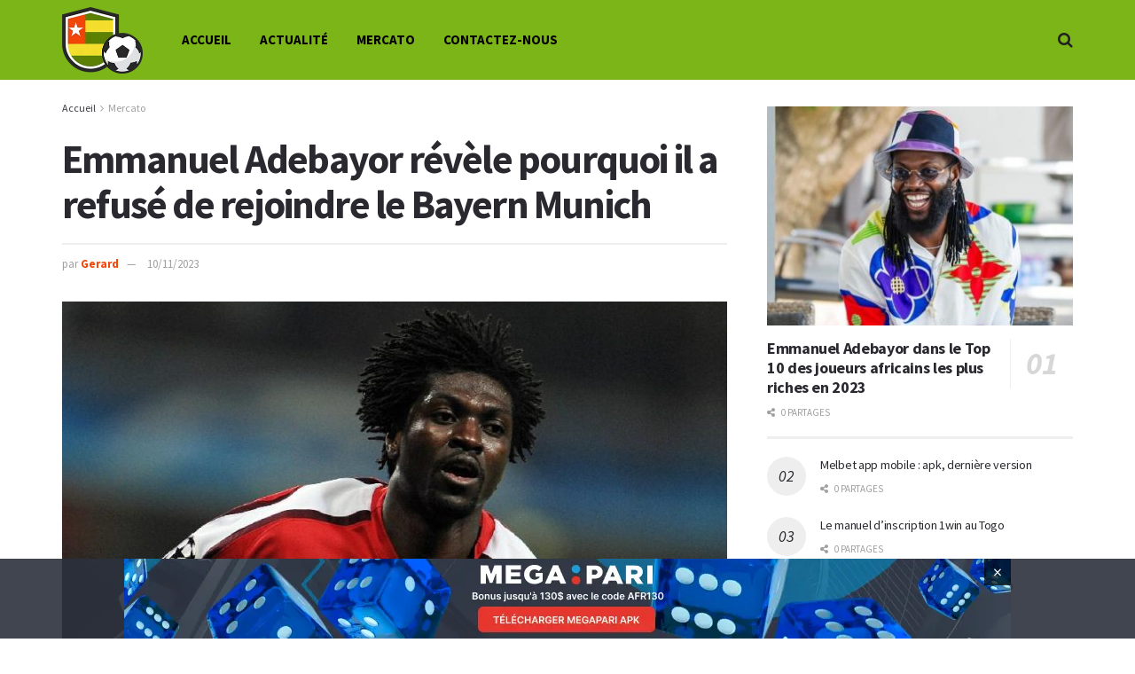

--- FILE ---
content_type: text/html; charset=UTF-8
request_url: https://228foot.com/emmanuel-adebayor-revele-pourquoi-il-a-refuse-de-rejoindre-le-bayern-munich/
body_size: 25534
content:
<!doctype html>
<!--[if lt IE 7]> <html class="no-js lt-ie9 lt-ie8 lt-ie7" lang="fr-FR"> <![endif]-->
<!--[if IE 7]>    <html class="no-js lt-ie9 lt-ie8" lang="fr-FR"> <![endif]-->
<!--[if IE 8]>    <html class="no-js lt-ie9" lang="fr-FR"> <![endif]-->
<!--[if IE 9]>    <html class="no-js lt-ie10" lang="fr-FR"> <![endif]-->
<!--[if gt IE 8]><!--> <html class="no-js" lang="fr-FR"> <!--<![endif]-->
<head>
    <meta http-equiv="Content-Type" content="text/html; charset=UTF-8" />
    <meta name='viewport' content='width=device-width, initial-scale=1, user-scalable=yes' />
    <link rel="profile" href="https://gmpg.org/xfn/11" />
    <link rel="pingback" href="https://228foot.com/xmlrpc.php" />
    <meta name='robots' content='index, follow, max-image-preview:large, max-snippet:-1, max-video-preview:-1' />
	<style>img:is([sizes="auto" i], [sizes^="auto," i]) { contain-intrinsic-size: 3000px 1500px }</style>
				<script type="text/javascript">
			  var jnews_ajax_url = '/?ajax-request=jnews'
			</script>
			<script type="text/javascript">;window.jnews=window.jnews||{},window.jnews.library=window.jnews.library||{},window.jnews.library=function(){"use strict";var e=this;e.win=window,e.doc=document,e.noop=function(){},e.globalBody=e.doc.getElementsByTagName("body")[0],e.globalBody=e.globalBody?e.globalBody:e.doc,e.win.jnewsDataStorage=e.win.jnewsDataStorage||{_storage:new WeakMap,put:function(e,t,n){this._storage.has(e)||this._storage.set(e,new Map),this._storage.get(e).set(t,n)},get:function(e,t){return this._storage.get(e).get(t)},has:function(e,t){return this._storage.has(e)&&this._storage.get(e).has(t)},remove:function(e,t){var n=this._storage.get(e).delete(t);return 0===!this._storage.get(e).size&&this._storage.delete(e),n}},e.windowWidth=function(){return e.win.innerWidth||e.docEl.clientWidth||e.globalBody.clientWidth},e.windowHeight=function(){return e.win.innerHeight||e.docEl.clientHeight||e.globalBody.clientHeight},e.requestAnimationFrame=e.win.requestAnimationFrame||e.win.webkitRequestAnimationFrame||e.win.mozRequestAnimationFrame||e.win.msRequestAnimationFrame||window.oRequestAnimationFrame||function(e){return setTimeout(e,1e3/60)},e.cancelAnimationFrame=e.win.cancelAnimationFrame||e.win.webkitCancelAnimationFrame||e.win.webkitCancelRequestAnimationFrame||e.win.mozCancelAnimationFrame||e.win.msCancelRequestAnimationFrame||e.win.oCancelRequestAnimationFrame||function(e){clearTimeout(e)},e.classListSupport="classList"in document.createElement("_"),e.hasClass=e.classListSupport?function(e,t){return e.classList.contains(t)}:function(e,t){return e.className.indexOf(t)>=0},e.addClass=e.classListSupport?function(t,n){e.hasClass(t,n)||t.classList.add(n)}:function(t,n){e.hasClass(t,n)||(t.className+=" "+n)},e.removeClass=e.classListSupport?function(t,n){e.hasClass(t,n)&&t.classList.remove(n)}:function(t,n){e.hasClass(t,n)&&(t.className=t.className.replace(n,""))},e.objKeys=function(e){var t=[];for(var n in e)Object.prototype.hasOwnProperty.call(e,n)&&t.push(n);return t},e.isObjectSame=function(e,t){var n=!0;return JSON.stringify(e)!==JSON.stringify(t)&&(n=!1),n},e.extend=function(){for(var e,t,n,o=arguments[0]||{},i=1,a=arguments.length;i<a;i++)if(null!==(e=arguments[i]))for(t in e)o!==(n=e[t])&&void 0!==n&&(o[t]=n);return o},e.dataStorage=e.win.jnewsDataStorage,e.isVisible=function(e){return 0!==e.offsetWidth&&0!==e.offsetHeight||e.getBoundingClientRect().length},e.getHeight=function(e){return e.offsetHeight||e.clientHeight||e.getBoundingClientRect().height},e.getWidth=function(e){return e.offsetWidth||e.clientWidth||e.getBoundingClientRect().width},e.supportsPassive=!1;try{var t=Object.defineProperty({},"passive",{get:function(){e.supportsPassive=!0}});"createEvent"in e.doc?e.win.addEventListener("test",null,t):"fireEvent"in e.doc&&e.win.attachEvent("test",null)}catch(e){}e.passiveOption=!!e.supportsPassive&&{passive:!0},e.setStorage=function(e,t){e="jnews-"+e;var n={expired:Math.floor(((new Date).getTime()+432e5)/1e3)};t=Object.assign(n,t);localStorage.setItem(e,JSON.stringify(t))},e.getStorage=function(e){e="jnews-"+e;var t=localStorage.getItem(e);return null!==t&&0<t.length?JSON.parse(localStorage.getItem(e)):{}},e.expiredStorage=function(){var t,n="jnews-";for(var o in localStorage)o.indexOf(n)>-1&&"undefined"!==(t=e.getStorage(o.replace(n,""))).expired&&t.expired<Math.floor((new Date).getTime()/1e3)&&localStorage.removeItem(o)},e.addEvents=function(t,n,o){for(var i in n){var a=["touchstart","touchmove"].indexOf(i)>=0&&!o&&e.passiveOption;"createEvent"in e.doc?t.addEventListener(i,n[i],a):"fireEvent"in e.doc&&t.attachEvent("on"+i,n[i])}},e.removeEvents=function(t,n){for(var o in n)"createEvent"in e.doc?t.removeEventListener(o,n[o]):"fireEvent"in e.doc&&t.detachEvent("on"+o,n[o])},e.triggerEvents=function(t,n,o){var i;o=o||{detail:null};return"createEvent"in e.doc?(!(i=e.doc.createEvent("CustomEvent")||new CustomEvent(n)).initCustomEvent||i.initCustomEvent(n,!0,!1,o),void t.dispatchEvent(i)):"fireEvent"in e.doc?((i=e.doc.createEventObject()).eventType=n,void t.fireEvent("on"+i.eventType,i)):void 0},e.getParents=function(t,n){void 0===n&&(n=e.doc);for(var o=[],i=t.parentNode,a=!1;!a;)if(i){var r=i;r.querySelectorAll(n).length?a=!0:(o.push(r),i=r.parentNode)}else o=[],a=!0;return o},e.forEach=function(e,t,n){for(var o=0,i=e.length;o<i;o++)t.call(n,e[o],o)},e.getText=function(e){return e.innerText||e.textContent},e.setText=function(e,t){var n="object"==typeof t?t.innerText||t.textContent:t;e.innerText&&(e.innerText=n),e.textContent&&(e.textContent=n)},e.httpBuildQuery=function(t){return e.objKeys(t).reduce(function t(n){var o=arguments.length>1&&void 0!==arguments[1]?arguments[1]:null;return function(i,a){var r=n[a];a=encodeURIComponent(a);var s=o?"".concat(o,"[").concat(a,"]"):a;return null==r||"function"==typeof r?(i.push("".concat(s,"=")),i):["number","boolean","string"].includes(typeof r)?(i.push("".concat(s,"=").concat(encodeURIComponent(r))),i):(i.push(e.objKeys(r).reduce(t(r,s),[]).join("&")),i)}}(t),[]).join("&")},e.get=function(t,n,o,i){return o="function"==typeof o?o:e.noop,e.ajax("GET",t,n,o,i)},e.post=function(t,n,o,i){return o="function"==typeof o?o:e.noop,e.ajax("POST",t,n,o,i)},e.ajax=function(t,n,o,i,a){var r=new XMLHttpRequest,s=n,c=e.httpBuildQuery(o);if(t=-1!=["GET","POST"].indexOf(t)?t:"GET",r.open(t,s+("GET"==t?"?"+c:""),!0),"POST"==t&&r.setRequestHeader("Content-type","application/x-www-form-urlencoded"),r.setRequestHeader("X-Requested-With","XMLHttpRequest"),r.onreadystatechange=function(){4===r.readyState&&200<=r.status&&300>r.status&&"function"==typeof i&&i.call(void 0,r.response)},void 0!==a&&!a){return{xhr:r,send:function(){r.send("POST"==t?c:null)}}}return r.send("POST"==t?c:null),{xhr:r}},e.scrollTo=function(t,n,o){function i(e,t,n){this.start=this.position(),this.change=e-this.start,this.currentTime=0,this.increment=20,this.duration=void 0===n?500:n,this.callback=t,this.finish=!1,this.animateScroll()}return Math.easeInOutQuad=function(e,t,n,o){return(e/=o/2)<1?n/2*e*e+t:-n/2*(--e*(e-2)-1)+t},i.prototype.stop=function(){this.finish=!0},i.prototype.move=function(t){e.doc.documentElement.scrollTop=t,e.globalBody.parentNode.scrollTop=t,e.globalBody.scrollTop=t},i.prototype.position=function(){return e.doc.documentElement.scrollTop||e.globalBody.parentNode.scrollTop||e.globalBody.scrollTop},i.prototype.animateScroll=function(){this.currentTime+=this.increment;var t=Math.easeInOutQuad(this.currentTime,this.start,this.change,this.duration);this.move(t),this.currentTime<this.duration&&!this.finish?e.requestAnimationFrame.call(e.win,this.animateScroll.bind(this)):this.callback&&"function"==typeof this.callback&&this.callback()},new i(t,n,o)},e.unwrap=function(t){var n,o=t;e.forEach(t,(function(e,t){n?n+=e:n=e})),o.replaceWith(n)},e.performance={start:function(e){performance.mark(e+"Start")},stop:function(e){performance.mark(e+"End"),performance.measure(e,e+"Start",e+"End")}},e.fps=function(){var t=0,n=0,o=0;!function(){var i=t=0,a=0,r=0,s=document.getElementById("fpsTable"),c=function(t){void 0===document.getElementsByTagName("body")[0]?e.requestAnimationFrame.call(e.win,(function(){c(t)})):document.getElementsByTagName("body")[0].appendChild(t)};null===s&&((s=document.createElement("div")).style.position="fixed",s.style.top="120px",s.style.left="10px",s.style.width="100px",s.style.height="20px",s.style.border="1px solid black",s.style.fontSize="11px",s.style.zIndex="100000",s.style.backgroundColor="white",s.id="fpsTable",c(s));var l=function(){o++,n=Date.now(),(a=(o/(r=(n-t)/1e3)).toPrecision(2))!=i&&(i=a,s.innerHTML=i+"fps"),1<r&&(t=n,o=0),e.requestAnimationFrame.call(e.win,l)};l()}()},e.instr=function(e,t){for(var n=0;n<t.length;n++)if(-1!==e.toLowerCase().indexOf(t[n].toLowerCase()))return!0},e.winLoad=function(t,n){function o(o){if("complete"===e.doc.readyState||"interactive"===e.doc.readyState)return!o||n?setTimeout(t,n||1):t(o),1}o()||e.addEvents(e.win,{load:o})},e.docReady=function(t,n){function o(o){if("complete"===e.doc.readyState||"interactive"===e.doc.readyState)return!o||n?setTimeout(t,n||1):t(o),1}o()||e.addEvents(e.doc,{DOMContentLoaded:o})},e.fireOnce=function(){e.docReady((function(){e.assets=e.assets||[],e.assets.length&&(e.boot(),e.load_assets())}),50)},e.boot=function(){e.length&&e.doc.querySelectorAll("style[media]").forEach((function(e){"not all"==e.getAttribute("media")&&e.removeAttribute("media")}))},e.create_js=function(t,n){var o=e.doc.createElement("script");switch(o.setAttribute("src",t),n){case"defer":o.setAttribute("defer",!0);break;case"async":o.setAttribute("async",!0);break;case"deferasync":o.setAttribute("defer",!0),o.setAttribute("async",!0)}e.globalBody.appendChild(o)},e.load_assets=function(){"object"==typeof e.assets&&e.forEach(e.assets.slice(0),(function(t,n){var o="";t.defer&&(o+="defer"),t.async&&(o+="async"),e.create_js(t.url,o);var i=e.assets.indexOf(t);i>-1&&e.assets.splice(i,1)})),e.assets=jnewsoption.au_scripts=window.jnewsads=[]},e.setCookie=function(e,t,n){var o="";if(n){var i=new Date;i.setTime(i.getTime()+24*n*60*60*1e3),o="; expires="+i.toUTCString()}document.cookie=e+"="+(t||"")+o+"; path=/"},e.getCookie=function(e){for(var t=e+"=",n=document.cookie.split(";"),o=0;o<n.length;o++){for(var i=n[o];" "==i.charAt(0);)i=i.substring(1,i.length);if(0==i.indexOf(t))return i.substring(t.length,i.length)}return null},e.eraseCookie=function(e){document.cookie=e+"=; Path=/; Expires=Thu, 01 Jan 1970 00:00:01 GMT;"},e.docReady((function(){e.globalBody=e.globalBody==e.doc?e.doc.getElementsByTagName("body")[0]:e.globalBody,e.globalBody=e.globalBody?e.globalBody:e.doc})),e.winLoad((function(){e.winLoad((function(){var t=!1;if(void 0!==window.jnewsadmin)if(void 0!==window.file_version_checker){var n=e.objKeys(window.file_version_checker);n.length?n.forEach((function(e){t||"10.0.4"===window.file_version_checker[e]||(t=!0)})):t=!0}else t=!0;t&&(window.jnewsHelper.getMessage(),window.jnewsHelper.getNotice())}),2500)}))},window.jnews.library=new window.jnews.library;</script><script type="module">;/*! instant.page v5.1.1 - (C) 2019-2020 Alexandre Dieulot - https://instant.page/license */
let t,e;const n=new Set,o=document.createElement("link"),i=o.relList&&o.relList.supports&&o.relList.supports("prefetch")&&window.IntersectionObserver&&"isIntersecting"in IntersectionObserverEntry.prototype,s="instantAllowQueryString"in document.body.dataset,a="instantAllowExternalLinks"in document.body.dataset,r="instantWhitelist"in document.body.dataset,c="instantMousedownShortcut"in document.body.dataset,d=1111;let l=65,u=!1,f=!1,m=!1;if("instantIntensity"in document.body.dataset){const t=document.body.dataset.instantIntensity;if("mousedown"==t.substr(0,9))u=!0,"mousedown-only"==t&&(f=!0);else if("viewport"==t.substr(0,8))navigator.connection&&(navigator.connection.saveData||navigator.connection.effectiveType&&navigator.connection.effectiveType.includes("2g"))||("viewport"==t?document.documentElement.clientWidth*document.documentElement.clientHeight<45e4&&(m=!0):"viewport-all"==t&&(m=!0));else{const e=parseInt(t);isNaN(e)||(l=e)}}if(i){const n={capture:!0,passive:!0};if(f||document.addEventListener("touchstart",(function(t){e=performance.now();const n=t.target.closest("a");h(n)&&v(n.href)}),n),u?c||document.addEventListener("mousedown",(function(t){const e=t.target.closest("a");h(e)&&v(e.href)}),n):document.addEventListener("mouseover",(function(n){if(performance.now()-e<d)return;if(!("closest"in n.target))return;const o=n.target.closest("a");h(o)&&(o.addEventListener("mouseout",p,{passive:!0}),t=setTimeout((()=>{v(o.href),t=void 0}),l))}),n),c&&document.addEventListener("mousedown",(function(t){if(performance.now()-e<d)return;const n=t.target.closest("a");if(t.which>1||t.metaKey||t.ctrlKey)return;if(!n)return;n.addEventListener("click",(function(t){1337!=t.detail&&t.preventDefault()}),{capture:!0,passive:!1,once:!0});const o=new MouseEvent("click",{view:window,bubbles:!0,cancelable:!1,detail:1337});n.dispatchEvent(o)}),n),m){let t;(t=window.requestIdleCallback?t=>{requestIdleCallback(t,{timeout:1500})}:t=>{t()})((()=>{const t=new IntersectionObserver((e=>{e.forEach((e=>{if(e.isIntersecting){const n=e.target;t.unobserve(n),v(n.href)}}))}));document.querySelectorAll("a").forEach((e=>{h(e)&&t.observe(e)}))}))}}function p(e){e.relatedTarget&&e.target.closest("a")==e.relatedTarget.closest("a")||t&&(clearTimeout(t),t=void 0)}function h(t){if(t&&t.href&&(!r||"instant"in t.dataset)&&(a||t.origin==location.origin||"instant"in t.dataset)&&["http:","https:"].includes(t.protocol)&&("http:"!=t.protocol||"https:"!=location.protocol)&&(s||!t.search||"instant"in t.dataset)&&!(t.hash&&t.pathname+t.search==location.pathname+location.search||"noInstant"in t.dataset))return!0}function v(t){if(n.has(t))return;const e=document.createElement("link");e.rel="prefetch",e.href=t,document.head.appendChild(e),n.add(t)}</script>
	<!-- This site is optimized with the Yoast SEO plugin v25.0 - https://yoast.com/wordpress/plugins/seo/ -->
	<title>Emmanuel Adebayor révèle pourquoi il a refusé de rejoindre le Bayern Munich - 228foot.com</title>
	<meta name="description" content="Une vraie légende partout où il était passé, en Angleterre, en Espagne, Emmanuel Adebayor a failli un jour rejoindre la Bundesliga" />
	<link rel="canonical" href="https://228foot.com/emmanuel-adebayor-revele-pourquoi-il-a-refuse-de-rejoindre-le-bayern-munich/" />
	<meta property="og:locale" content="fr_FR" />
	<meta property="og:type" content="article" />
	<meta property="og:title" content="Emmanuel Adebayor révèle pourquoi il a refusé de rejoindre le Bayern Munich - 228foot.com" />
	<meta property="og:description" content="Une vraie légende partout où il était passé, en Angleterre, en Espagne, Emmanuel Adebayor a failli un jour rejoindre la Bundesliga" />
	<meta property="og:url" content="https://228foot.com/emmanuel-adebayor-revele-pourquoi-il-a-refuse-de-rejoindre-le-bayern-munich/" />
	<meta property="og:site_name" content="228foot.com" />
	<meta property="article:published_time" content="2023-11-10T10:23:30+00:00" />
	<meta property="og:image" content="https://228foot.com/wp-content/uploads/2023/11/Emmanuel-Adebayor-2.jpg" />
	<meta property="og:image:width" content="900" />
	<meta property="og:image:height" content="600" />
	<meta property="og:image:type" content="image/jpeg" />
	<meta name="author" content="Gerard" />
	<meta name="twitter:card" content="summary_large_image" />
	<meta name="twitter:label1" content="Écrit par" />
	<meta name="twitter:data1" content="Gerard" />
	<meta name="twitter:label2" content="Durée de lecture estimée" />
	<meta name="twitter:data2" content="2 minutes" />
	<script type="application/ld+json" class="yoast-schema-graph">{"@context":"https://schema.org","@graph":[{"@type":"WebPage","@id":"https://228foot.com/emmanuel-adebayor-revele-pourquoi-il-a-refuse-de-rejoindre-le-bayern-munich/","url":"https://228foot.com/emmanuel-adebayor-revele-pourquoi-il-a-refuse-de-rejoindre-le-bayern-munich/","name":"Emmanuel Adebayor révèle pourquoi il a refusé de rejoindre le Bayern Munich - 228foot.com","isPartOf":{"@id":"https://228foot.com/#website"},"primaryImageOfPage":{"@id":"https://228foot.com/emmanuel-adebayor-revele-pourquoi-il-a-refuse-de-rejoindre-le-bayern-munich/#primaryimage"},"image":{"@id":"https://228foot.com/emmanuel-adebayor-revele-pourquoi-il-a-refuse-de-rejoindre-le-bayern-munich/#primaryimage"},"thumbnailUrl":"https://228foot.com/wp-content/uploads/2023/11/Emmanuel-Adebayor-2.jpg","datePublished":"2023-11-10T10:23:30+00:00","author":{"@id":"https://228foot.com/#/schema/person/b684f5e6bcd7c15b8c82502723336ca7"},"description":"Une vraie légende partout où il était passé, en Angleterre, en Espagne, Emmanuel Adebayor a failli un jour rejoindre la Bundesliga","breadcrumb":{"@id":"https://228foot.com/emmanuel-adebayor-revele-pourquoi-il-a-refuse-de-rejoindre-le-bayern-munich/#breadcrumb"},"inLanguage":"fr-FR","potentialAction":[{"@type":"ReadAction","target":["https://228foot.com/emmanuel-adebayor-revele-pourquoi-il-a-refuse-de-rejoindre-le-bayern-munich/"]}]},{"@type":"ImageObject","inLanguage":"fr-FR","@id":"https://228foot.com/emmanuel-adebayor-revele-pourquoi-il-a-refuse-de-rejoindre-le-bayern-munich/#primaryimage","url":"https://228foot.com/wp-content/uploads/2023/11/Emmanuel-Adebayor-2.jpg","contentUrl":"https://228foot.com/wp-content/uploads/2023/11/Emmanuel-Adebayor-2.jpg","width":900,"height":600,"caption":"Emmanuel Adebayor"},{"@type":"BreadcrumbList","@id":"https://228foot.com/emmanuel-adebayor-revele-pourquoi-il-a-refuse-de-rejoindre-le-bayern-munich/#breadcrumb","itemListElement":[{"@type":"ListItem","position":1,"name":"Home","item":"https://228foot.com/"},{"@type":"ListItem","position":2,"name":"Emmanuel Adebayor révèle pourquoi il a refusé de rejoindre le Bayern Munich"}]},{"@type":"WebSite","@id":"https://228foot.com/#website","url":"https://228foot.com/","name":"228foot.com","description":"","potentialAction":[{"@type":"SearchAction","target":{"@type":"EntryPoint","urlTemplate":"https://228foot.com/?s={search_term_string}"},"query-input":{"@type":"PropertyValueSpecification","valueRequired":true,"valueName":"search_term_string"}}],"inLanguage":"fr-FR"},{"@type":"Person","@id":"https://228foot.com/#/schema/person/b684f5e6bcd7c15b8c82502723336ca7","name":"Gerard","image":{"@type":"ImageObject","inLanguage":"fr-FR","@id":"https://228foot.com/#/schema/person/image/","url":"https://secure.gravatar.com/avatar/ae03995223ecbfea03abb64b17c51c1c04618b447adb9d0d7a141cb494c5f018?s=96&d=mm&r=g","contentUrl":"https://secure.gravatar.com/avatar/ae03995223ecbfea03abb64b17c51c1c04618b447adb9d0d7a141cb494c5f018?s=96&d=mm&r=g","caption":"Gerard"},"url":"https://228foot.com/author/gerard/"}]}</script>
	<!-- / Yoast SEO plugin. -->


<link rel='dns-prefetch' href='//fonts.googleapis.com' />
<link rel='preconnect' href='https://fonts.gstatic.com' />
<link rel="alternate" type="application/rss+xml" title="228foot.com &raquo; Flux" href="https://228foot.com/feed/" />
<link rel="alternate" type="application/rss+xml" title="228foot.com &raquo; Flux des commentaires" href="https://228foot.com/comments/feed/" />
<link rel="alternate" type="application/rss+xml" title="228foot.com &raquo; Emmanuel Adebayor révèle pourquoi il a refusé de rejoindre le Bayern Munich Flux des commentaires" href="https://228foot.com/emmanuel-adebayor-revele-pourquoi-il-a-refuse-de-rejoindre-le-bayern-munich/feed/" />
<script type="text/javascript">
/* <![CDATA[ */
window._wpemojiSettings = {"baseUrl":"https:\/\/s.w.org\/images\/core\/emoji\/15.1.0\/72x72\/","ext":".png","svgUrl":"https:\/\/s.w.org\/images\/core\/emoji\/15.1.0\/svg\/","svgExt":".svg","source":{"concatemoji":"https:\/\/228foot.com\/wp-includes\/js\/wp-emoji-release.min.js?ver=6.8"}};
/*! This file is auto-generated */
!function(i,n){var o,s,e;function c(e){try{var t={supportTests:e,timestamp:(new Date).valueOf()};sessionStorage.setItem(o,JSON.stringify(t))}catch(e){}}function p(e,t,n){e.clearRect(0,0,e.canvas.width,e.canvas.height),e.fillText(t,0,0);var t=new Uint32Array(e.getImageData(0,0,e.canvas.width,e.canvas.height).data),r=(e.clearRect(0,0,e.canvas.width,e.canvas.height),e.fillText(n,0,0),new Uint32Array(e.getImageData(0,0,e.canvas.width,e.canvas.height).data));return t.every(function(e,t){return e===r[t]})}function u(e,t,n){switch(t){case"flag":return n(e,"\ud83c\udff3\ufe0f\u200d\u26a7\ufe0f","\ud83c\udff3\ufe0f\u200b\u26a7\ufe0f")?!1:!n(e,"\ud83c\uddfa\ud83c\uddf3","\ud83c\uddfa\u200b\ud83c\uddf3")&&!n(e,"\ud83c\udff4\udb40\udc67\udb40\udc62\udb40\udc65\udb40\udc6e\udb40\udc67\udb40\udc7f","\ud83c\udff4\u200b\udb40\udc67\u200b\udb40\udc62\u200b\udb40\udc65\u200b\udb40\udc6e\u200b\udb40\udc67\u200b\udb40\udc7f");case"emoji":return!n(e,"\ud83d\udc26\u200d\ud83d\udd25","\ud83d\udc26\u200b\ud83d\udd25")}return!1}function f(e,t,n){var r="undefined"!=typeof WorkerGlobalScope&&self instanceof WorkerGlobalScope?new OffscreenCanvas(300,150):i.createElement("canvas"),a=r.getContext("2d",{willReadFrequently:!0}),o=(a.textBaseline="top",a.font="600 32px Arial",{});return e.forEach(function(e){o[e]=t(a,e,n)}),o}function t(e){var t=i.createElement("script");t.src=e,t.defer=!0,i.head.appendChild(t)}"undefined"!=typeof Promise&&(o="wpEmojiSettingsSupports",s=["flag","emoji"],n.supports={everything:!0,everythingExceptFlag:!0},e=new Promise(function(e){i.addEventListener("DOMContentLoaded",e,{once:!0})}),new Promise(function(t){var n=function(){try{var e=JSON.parse(sessionStorage.getItem(o));if("object"==typeof e&&"number"==typeof e.timestamp&&(new Date).valueOf()<e.timestamp+604800&&"object"==typeof e.supportTests)return e.supportTests}catch(e){}return null}();if(!n){if("undefined"!=typeof Worker&&"undefined"!=typeof OffscreenCanvas&&"undefined"!=typeof URL&&URL.createObjectURL&&"undefined"!=typeof Blob)try{var e="postMessage("+f.toString()+"("+[JSON.stringify(s),u.toString(),p.toString()].join(",")+"));",r=new Blob([e],{type:"text/javascript"}),a=new Worker(URL.createObjectURL(r),{name:"wpTestEmojiSupports"});return void(a.onmessage=function(e){c(n=e.data),a.terminate(),t(n)})}catch(e){}c(n=f(s,u,p))}t(n)}).then(function(e){for(var t in e)n.supports[t]=e[t],n.supports.everything=n.supports.everything&&n.supports[t],"flag"!==t&&(n.supports.everythingExceptFlag=n.supports.everythingExceptFlag&&n.supports[t]);n.supports.everythingExceptFlag=n.supports.everythingExceptFlag&&!n.supports.flag,n.DOMReady=!1,n.readyCallback=function(){n.DOMReady=!0}}).then(function(){return e}).then(function(){var e;n.supports.everything||(n.readyCallback(),(e=n.source||{}).concatemoji?t(e.concatemoji):e.wpemoji&&e.twemoji&&(t(e.twemoji),t(e.wpemoji)))}))}((window,document),window._wpemojiSettings);
/* ]]> */
</script>
<style id='wp-emoji-styles-inline-css' type='text/css'>

	img.wp-smiley, img.emoji {
		display: inline !important;
		border: none !important;
		box-shadow: none !important;
		height: 1em !important;
		width: 1em !important;
		margin: 0 0.07em !important;
		vertical-align: -0.1em !important;
		background: none !important;
		padding: 0 !important;
	}
</style>
<link rel='stylesheet' id='wp-block-library-css' href='https://228foot.com/wp-includes/css/dist/block-library/style.min.css?ver=6.8' type='text/css' media='all' />
<style id='classic-theme-styles-inline-css' type='text/css'>
/*! This file is auto-generated */
.wp-block-button__link{color:#fff;background-color:#32373c;border-radius:9999px;box-shadow:none;text-decoration:none;padding:calc(.667em + 2px) calc(1.333em + 2px);font-size:1.125em}.wp-block-file__button{background:#32373c;color:#fff;text-decoration:none}
</style>
<style id='global-styles-inline-css' type='text/css'>
:root{--wp--preset--aspect-ratio--square: 1;--wp--preset--aspect-ratio--4-3: 4/3;--wp--preset--aspect-ratio--3-4: 3/4;--wp--preset--aspect-ratio--3-2: 3/2;--wp--preset--aspect-ratio--2-3: 2/3;--wp--preset--aspect-ratio--16-9: 16/9;--wp--preset--aspect-ratio--9-16: 9/16;--wp--preset--color--black: #000000;--wp--preset--color--cyan-bluish-gray: #abb8c3;--wp--preset--color--white: #ffffff;--wp--preset--color--pale-pink: #f78da7;--wp--preset--color--vivid-red: #cf2e2e;--wp--preset--color--luminous-vivid-orange: #ff6900;--wp--preset--color--luminous-vivid-amber: #fcb900;--wp--preset--color--light-green-cyan: #7bdcb5;--wp--preset--color--vivid-green-cyan: #00d084;--wp--preset--color--pale-cyan-blue: #8ed1fc;--wp--preset--color--vivid-cyan-blue: #0693e3;--wp--preset--color--vivid-purple: #9b51e0;--wp--preset--gradient--vivid-cyan-blue-to-vivid-purple: linear-gradient(135deg,rgba(6,147,227,1) 0%,rgb(155,81,224) 100%);--wp--preset--gradient--light-green-cyan-to-vivid-green-cyan: linear-gradient(135deg,rgb(122,220,180) 0%,rgb(0,208,130) 100%);--wp--preset--gradient--luminous-vivid-amber-to-luminous-vivid-orange: linear-gradient(135deg,rgba(252,185,0,1) 0%,rgba(255,105,0,1) 100%);--wp--preset--gradient--luminous-vivid-orange-to-vivid-red: linear-gradient(135deg,rgba(255,105,0,1) 0%,rgb(207,46,46) 100%);--wp--preset--gradient--very-light-gray-to-cyan-bluish-gray: linear-gradient(135deg,rgb(238,238,238) 0%,rgb(169,184,195) 100%);--wp--preset--gradient--cool-to-warm-spectrum: linear-gradient(135deg,rgb(74,234,220) 0%,rgb(151,120,209) 20%,rgb(207,42,186) 40%,rgb(238,44,130) 60%,rgb(251,105,98) 80%,rgb(254,248,76) 100%);--wp--preset--gradient--blush-light-purple: linear-gradient(135deg,rgb(255,206,236) 0%,rgb(152,150,240) 100%);--wp--preset--gradient--blush-bordeaux: linear-gradient(135deg,rgb(254,205,165) 0%,rgb(254,45,45) 50%,rgb(107,0,62) 100%);--wp--preset--gradient--luminous-dusk: linear-gradient(135deg,rgb(255,203,112) 0%,rgb(199,81,192) 50%,rgb(65,88,208) 100%);--wp--preset--gradient--pale-ocean: linear-gradient(135deg,rgb(255,245,203) 0%,rgb(182,227,212) 50%,rgb(51,167,181) 100%);--wp--preset--gradient--electric-grass: linear-gradient(135deg,rgb(202,248,128) 0%,rgb(113,206,126) 100%);--wp--preset--gradient--midnight: linear-gradient(135deg,rgb(2,3,129) 0%,rgb(40,116,252) 100%);--wp--preset--font-size--small: 13px;--wp--preset--font-size--medium: 20px;--wp--preset--font-size--large: 36px;--wp--preset--font-size--x-large: 42px;--wp--preset--spacing--20: 0.44rem;--wp--preset--spacing--30: 0.67rem;--wp--preset--spacing--40: 1rem;--wp--preset--spacing--50: 1.5rem;--wp--preset--spacing--60: 2.25rem;--wp--preset--spacing--70: 3.38rem;--wp--preset--spacing--80: 5.06rem;--wp--preset--shadow--natural: 6px 6px 9px rgba(0, 0, 0, 0.2);--wp--preset--shadow--deep: 12px 12px 50px rgba(0, 0, 0, 0.4);--wp--preset--shadow--sharp: 6px 6px 0px rgba(0, 0, 0, 0.2);--wp--preset--shadow--outlined: 6px 6px 0px -3px rgba(255, 255, 255, 1), 6px 6px rgba(0, 0, 0, 1);--wp--preset--shadow--crisp: 6px 6px 0px rgba(0, 0, 0, 1);}:where(.is-layout-flex){gap: 0.5em;}:where(.is-layout-grid){gap: 0.5em;}body .is-layout-flex{display: flex;}.is-layout-flex{flex-wrap: wrap;align-items: center;}.is-layout-flex > :is(*, div){margin: 0;}body .is-layout-grid{display: grid;}.is-layout-grid > :is(*, div){margin: 0;}:where(.wp-block-columns.is-layout-flex){gap: 2em;}:where(.wp-block-columns.is-layout-grid){gap: 2em;}:where(.wp-block-post-template.is-layout-flex){gap: 1.25em;}:where(.wp-block-post-template.is-layout-grid){gap: 1.25em;}.has-black-color{color: var(--wp--preset--color--black) !important;}.has-cyan-bluish-gray-color{color: var(--wp--preset--color--cyan-bluish-gray) !important;}.has-white-color{color: var(--wp--preset--color--white) !important;}.has-pale-pink-color{color: var(--wp--preset--color--pale-pink) !important;}.has-vivid-red-color{color: var(--wp--preset--color--vivid-red) !important;}.has-luminous-vivid-orange-color{color: var(--wp--preset--color--luminous-vivid-orange) !important;}.has-luminous-vivid-amber-color{color: var(--wp--preset--color--luminous-vivid-amber) !important;}.has-light-green-cyan-color{color: var(--wp--preset--color--light-green-cyan) !important;}.has-vivid-green-cyan-color{color: var(--wp--preset--color--vivid-green-cyan) !important;}.has-pale-cyan-blue-color{color: var(--wp--preset--color--pale-cyan-blue) !important;}.has-vivid-cyan-blue-color{color: var(--wp--preset--color--vivid-cyan-blue) !important;}.has-vivid-purple-color{color: var(--wp--preset--color--vivid-purple) !important;}.has-black-background-color{background-color: var(--wp--preset--color--black) !important;}.has-cyan-bluish-gray-background-color{background-color: var(--wp--preset--color--cyan-bluish-gray) !important;}.has-white-background-color{background-color: var(--wp--preset--color--white) !important;}.has-pale-pink-background-color{background-color: var(--wp--preset--color--pale-pink) !important;}.has-vivid-red-background-color{background-color: var(--wp--preset--color--vivid-red) !important;}.has-luminous-vivid-orange-background-color{background-color: var(--wp--preset--color--luminous-vivid-orange) !important;}.has-luminous-vivid-amber-background-color{background-color: var(--wp--preset--color--luminous-vivid-amber) !important;}.has-light-green-cyan-background-color{background-color: var(--wp--preset--color--light-green-cyan) !important;}.has-vivid-green-cyan-background-color{background-color: var(--wp--preset--color--vivid-green-cyan) !important;}.has-pale-cyan-blue-background-color{background-color: var(--wp--preset--color--pale-cyan-blue) !important;}.has-vivid-cyan-blue-background-color{background-color: var(--wp--preset--color--vivid-cyan-blue) !important;}.has-vivid-purple-background-color{background-color: var(--wp--preset--color--vivid-purple) !important;}.has-black-border-color{border-color: var(--wp--preset--color--black) !important;}.has-cyan-bluish-gray-border-color{border-color: var(--wp--preset--color--cyan-bluish-gray) !important;}.has-white-border-color{border-color: var(--wp--preset--color--white) !important;}.has-pale-pink-border-color{border-color: var(--wp--preset--color--pale-pink) !important;}.has-vivid-red-border-color{border-color: var(--wp--preset--color--vivid-red) !important;}.has-luminous-vivid-orange-border-color{border-color: var(--wp--preset--color--luminous-vivid-orange) !important;}.has-luminous-vivid-amber-border-color{border-color: var(--wp--preset--color--luminous-vivid-amber) !important;}.has-light-green-cyan-border-color{border-color: var(--wp--preset--color--light-green-cyan) !important;}.has-vivid-green-cyan-border-color{border-color: var(--wp--preset--color--vivid-green-cyan) !important;}.has-pale-cyan-blue-border-color{border-color: var(--wp--preset--color--pale-cyan-blue) !important;}.has-vivid-cyan-blue-border-color{border-color: var(--wp--preset--color--vivid-cyan-blue) !important;}.has-vivid-purple-border-color{border-color: var(--wp--preset--color--vivid-purple) !important;}.has-vivid-cyan-blue-to-vivid-purple-gradient-background{background: var(--wp--preset--gradient--vivid-cyan-blue-to-vivid-purple) !important;}.has-light-green-cyan-to-vivid-green-cyan-gradient-background{background: var(--wp--preset--gradient--light-green-cyan-to-vivid-green-cyan) !important;}.has-luminous-vivid-amber-to-luminous-vivid-orange-gradient-background{background: var(--wp--preset--gradient--luminous-vivid-amber-to-luminous-vivid-orange) !important;}.has-luminous-vivid-orange-to-vivid-red-gradient-background{background: var(--wp--preset--gradient--luminous-vivid-orange-to-vivid-red) !important;}.has-very-light-gray-to-cyan-bluish-gray-gradient-background{background: var(--wp--preset--gradient--very-light-gray-to-cyan-bluish-gray) !important;}.has-cool-to-warm-spectrum-gradient-background{background: var(--wp--preset--gradient--cool-to-warm-spectrum) !important;}.has-blush-light-purple-gradient-background{background: var(--wp--preset--gradient--blush-light-purple) !important;}.has-blush-bordeaux-gradient-background{background: var(--wp--preset--gradient--blush-bordeaux) !important;}.has-luminous-dusk-gradient-background{background: var(--wp--preset--gradient--luminous-dusk) !important;}.has-pale-ocean-gradient-background{background: var(--wp--preset--gradient--pale-ocean) !important;}.has-electric-grass-gradient-background{background: var(--wp--preset--gradient--electric-grass) !important;}.has-midnight-gradient-background{background: var(--wp--preset--gradient--midnight) !important;}.has-small-font-size{font-size: var(--wp--preset--font-size--small) !important;}.has-medium-font-size{font-size: var(--wp--preset--font-size--medium) !important;}.has-large-font-size{font-size: var(--wp--preset--font-size--large) !important;}.has-x-large-font-size{font-size: var(--wp--preset--font-size--x-large) !important;}
:where(.wp-block-post-template.is-layout-flex){gap: 1.25em;}:where(.wp-block-post-template.is-layout-grid){gap: 1.25em;}
:where(.wp-block-columns.is-layout-flex){gap: 2em;}:where(.wp-block-columns.is-layout-grid){gap: 2em;}
:root :where(.wp-block-pullquote){font-size: 1.5em;line-height: 1.6;}
</style>
<link rel='stylesheet' id='contact-form-7-css' href='https://228foot.com/wp-content/plugins/contact-form-7/includes/css/styles.css?ver=6.0.6' type='text/css' media='all' />
<link rel='stylesheet' id='catfish-banner-public-css' href='https://228foot.com/wp-content/plugins/custom-catfish-ad-banner/public/css/banner-styles.css?ver=1.0.0' type='text/css' media='all' />
<link rel='stylesheet' id='wpa-css-css' href='https://228foot.com/wp-content/plugins/honeypot/includes/css/wpa.css?ver=2.3.04' type='text/css' media='all' />
<link rel='stylesheet' id='ez-toc-css' href='https://228foot.com/wp-content/plugins/easy-table-of-contents/assets/css/screen.min.css?ver=2.0.73' type='text/css' media='all' />
<style id='ez-toc-inline-css' type='text/css'>
div#ez-toc-container .ez-toc-title {font-size: 120%;}div#ez-toc-container .ez-toc-title {font-weight: 500;}div#ez-toc-container ul li {font-size: 95%;}div#ez-toc-container ul li {font-weight: 500;}div#ez-toc-container nav ul ul li {font-size: 90%;}div#ez-toc-container {width: 100%;}
.ez-toc-container-direction {direction: ltr;}.ez-toc-counter ul{counter-reset: item ;}.ez-toc-counter nav ul li a::before {content: counters(item, '.', decimal) '. ';display: inline-block;counter-increment: item;flex-grow: 0;flex-shrink: 0;margin-right: .2em; float: left; }.ez-toc-widget-direction {direction: ltr;}.ez-toc-widget-container ul{counter-reset: item ;}.ez-toc-widget-container nav ul li a::before {content: counters(item, '.', decimal) '. ';display: inline-block;counter-increment: item;flex-grow: 0;flex-shrink: 0;margin-right: .2em; float: left; }
</style>
<link rel='stylesheet' id='elementor-frontend-css' href='https://228foot.com/wp-content/plugins/elementor/assets/css/frontend.min.css?ver=3.28.4' type='text/css' media='all' />
<link rel='stylesheet' id='jeg_customizer_font-css' href='//fonts.googleapis.com/css?family=Source+Sans+Pro%3Aregular%2C600%2C700&#038;display=swap&#038;ver=1.3.0' type='text/css' media='all' />
<link rel='stylesheet' id='jnews-frontend-css' href='https://228foot.com/wp-content/themes/jnews/assets/dist/frontend.min.css?ver=11.1.3' type='text/css' media='all' />
<link rel='stylesheet' id='jnews-elementor-css' href='https://228foot.com/wp-content/themes/jnews/assets/css/elementor-frontend.css?ver=11.1.3' type='text/css' media='all' />
<link rel='stylesheet' id='jnews-style-css' href='https://228foot.com/wp-content/themes/jnews/style.css?ver=11.1.3' type='text/css' media='all' />
<link rel='stylesheet' id='jnews-darkmode-css' href='https://228foot.com/wp-content/themes/jnews/assets/css/darkmode.css?ver=11.1.3' type='text/css' media='all' />
<link rel='stylesheet' id='jnews-scheme-css' href='https://228foot.com/wp-content/uploads/jnews/scheme.css?ver=1729206490' type='text/css' media='all' />
<link rel='stylesheet' id='jnews-social-login-style-css' href='https://228foot.com/wp-content/plugins/jnews-social-login/assets/css/plugin.css?ver=11.0.2' type='text/css' media='all' />
<link rel='stylesheet' id='jnews-select-share-css' href='https://228foot.com/wp-content/plugins/jnews-social-share/assets/css/plugin.css' type='text/css' media='all' />
<script type="text/javascript" src="https://228foot.com/wp-includes/js/jquery/jquery.min.js?ver=3.7.1" id="jquery-core-js"></script>
<script type="text/javascript" src="https://228foot.com/wp-includes/js/jquery/jquery-migrate.min.js?ver=3.4.1" id="jquery-migrate-js"></script>
<link rel="https://api.w.org/" href="https://228foot.com/wp-json/" /><link rel="alternate" title="JSON" type="application/json" href="https://228foot.com/wp-json/wp/v2/posts/460" /><link rel="EditURI" type="application/rsd+xml" title="RSD" href="https://228foot.com/xmlrpc.php?rsd" />
<meta name="generator" content="WordPress 6.8" />
<link rel='shortlink' href='https://228foot.com/?p=460' />
<link rel="alternate" title="oEmbed (JSON)" type="application/json+oembed" href="https://228foot.com/wp-json/oembed/1.0/embed?url=https%3A%2F%2F228foot.com%2Femmanuel-adebayor-revele-pourquoi-il-a-refuse-de-rejoindre-le-bayern-munich%2F" />
<link rel="alternate" title="oEmbed (XML)" type="text/xml+oembed" href="https://228foot.com/wp-json/oembed/1.0/embed?url=https%3A%2F%2F228foot.com%2Femmanuel-adebayor-revele-pourquoi-il-a-refuse-de-rejoindre-le-bayern-munich%2F&#038;format=xml" />

		<!-- GA Google Analytics @ https://m0n.co/ga -->
		<script async src="https://www.googletagmanager.com/gtag/js?id=G-V2WVKHXQ31"></script>
		<script>
			window.dataLayer = window.dataLayer || [];
			function gtag(){dataLayer.push(arguments);}
			gtag('js', new Date());
			gtag('config', 'G-V2WVKHXQ31');
		</script>

	<meta name="generator" content="Elementor 3.28.4; features: additional_custom_breakpoints, e_local_google_fonts; settings: css_print_method-external, google_font-enabled, font_display-swap">
			<style>
				.e-con.e-parent:nth-of-type(n+4):not(.e-lazyloaded):not(.e-no-lazyload),
				.e-con.e-parent:nth-of-type(n+4):not(.e-lazyloaded):not(.e-no-lazyload) * {
					background-image: none !important;
				}
				@media screen and (max-height: 1024px) {
					.e-con.e-parent:nth-of-type(n+3):not(.e-lazyloaded):not(.e-no-lazyload),
					.e-con.e-parent:nth-of-type(n+3):not(.e-lazyloaded):not(.e-no-lazyload) * {
						background-image: none !important;
					}
				}
				@media screen and (max-height: 640px) {
					.e-con.e-parent:nth-of-type(n+2):not(.e-lazyloaded):not(.e-no-lazyload),
					.e-con.e-parent:nth-of-type(n+2):not(.e-lazyloaded):not(.e-no-lazyload) * {
						background-image: none !important;
					}
				}
			</style>
			<script type='application/ld+json'>{"@context":"http:\/\/schema.org","@type":"Organization","@id":"https:\/\/228foot.com\/#organization","url":"https:\/\/228foot.com\/","name":"","logo":{"@type":"ImageObject","url":""},"sameAs":["http:\/\/facebook.com","https:\/\/www.twitch.tv\/","https:\/\/gaming.youtube.com"]}</script>
<script type='application/ld+json'>{"@context":"http:\/\/schema.org","@type":"WebSite","@id":"https:\/\/228foot.com\/#website","url":"https:\/\/228foot.com\/","name":"","potentialAction":{"@type":"SearchAction","target":"https:\/\/228foot.com\/?s={search_term_string}","query-input":"required name=search_term_string"}}</script>
<link rel="icon" href="https://228foot.com/wp-content/uploads/2024/05/icon-228foot-75x75.webp" sizes="32x32" />
<link rel="icon" href="https://228foot.com/wp-content/uploads/2024/05/icon-228foot.webp" sizes="192x192" />
<link rel="apple-touch-icon" href="https://228foot.com/wp-content/uploads/2024/05/icon-228foot.webp" />
<meta name="msapplication-TileImage" content="https://228foot.com/wp-content/uploads/2024/05/icon-228foot.webp" />
<style id="jeg_dynamic_css" type="text/css" data-type="jeg_custom-css">body { --j-body-color : #3e3e44; --j-accent-color : #f24507; --j-alt-color : #5c8001; --j-heading-color : #29292f; } body,.jeg_newsfeed_list .tns-outer .tns-controls button,.jeg_filter_button,.owl-carousel .owl-nav div,.jeg_readmore,.jeg_hero_style_7 .jeg_post_meta a,.widget_calendar thead th,.widget_calendar tfoot a,.jeg_socialcounter a,.entry-header .jeg_meta_like a,.entry-header .jeg_meta_comment a,.entry-header .jeg_meta_donation a,.entry-header .jeg_meta_bookmark a,.entry-content tbody tr:hover,.entry-content th,.jeg_splitpost_nav li:hover a,#breadcrumbs a,.jeg_author_socials a:hover,.jeg_footer_content a,.jeg_footer_bottom a,.jeg_cartcontent,.woocommerce .woocommerce-breadcrumb a { color : #3e3e44; } a, .jeg_menu_style_5>li>a:hover, .jeg_menu_style_5>li.sfHover>a, .jeg_menu_style_5>li.current-menu-item>a, .jeg_menu_style_5>li.current-menu-ancestor>a, .jeg_navbar .jeg_menu:not(.jeg_main_menu)>li>a:hover, .jeg_midbar .jeg_menu:not(.jeg_main_menu)>li>a:hover, .jeg_side_tabs li.active, .jeg_block_heading_5 strong, .jeg_block_heading_6 strong, .jeg_block_heading_7 strong, .jeg_block_heading_8 strong, .jeg_subcat_list li a:hover, .jeg_subcat_list li button:hover, .jeg_pl_lg_7 .jeg_thumb .jeg_post_category a, .jeg_pl_xs_2:before, .jeg_pl_xs_4 .jeg_postblock_content:before, .jeg_postblock .jeg_post_title a:hover, .jeg_hero_style_6 .jeg_post_title a:hover, .jeg_sidefeed .jeg_pl_xs_3 .jeg_post_title a:hover, .widget_jnews_popular .jeg_post_title a:hover, .jeg_meta_author a, .widget_archive li a:hover, .widget_pages li a:hover, .widget_meta li a:hover, .widget_recent_entries li a:hover, .widget_rss li a:hover, .widget_rss cite, .widget_categories li a:hover, .widget_categories li.current-cat>a, #breadcrumbs a:hover, .jeg_share_count .counts, .commentlist .bypostauthor>.comment-body>.comment-author>.fn, span.required, .jeg_review_title, .bestprice .price, .authorlink a:hover, .jeg_vertical_playlist .jeg_video_playlist_play_icon, .jeg_vertical_playlist .jeg_video_playlist_item.active .jeg_video_playlist_thumbnail:before, .jeg_horizontal_playlist .jeg_video_playlist_play, .woocommerce li.product .pricegroup .button, .widget_display_forums li a:hover, .widget_display_topics li:before, .widget_display_replies li:before, .widget_display_views li:before, .bbp-breadcrumb a:hover, .jeg_mobile_menu li.sfHover>a, .jeg_mobile_menu li a:hover, .split-template-6 .pagenum, .jeg_mobile_menu_style_5>li>a:hover, .jeg_mobile_menu_style_5>li.sfHover>a, .jeg_mobile_menu_style_5>li.current-menu-item>a, .jeg_mobile_menu_style_5>li.current-menu-ancestor>a { color : #f24507; } .jeg_menu_style_1>li>a:before, .jeg_menu_style_2>li>a:before, .jeg_menu_style_3>li>a:before, .jeg_side_toggle, .jeg_slide_caption .jeg_post_category a, .jeg_slider_type_1_wrapper .tns-controls button.tns-next, .jeg_block_heading_1 .jeg_block_title span, .jeg_block_heading_2 .jeg_block_title span, .jeg_block_heading_3, .jeg_block_heading_4 .jeg_block_title span, .jeg_block_heading_6:after, .jeg_pl_lg_box .jeg_post_category a, .jeg_pl_md_box .jeg_post_category a, .jeg_readmore:hover, .jeg_thumb .jeg_post_category a, .jeg_block_loadmore a:hover, .jeg_postblock.alt .jeg_block_loadmore a:hover, .jeg_block_loadmore a.active, .jeg_postblock_carousel_2 .jeg_post_category a, .jeg_heroblock .jeg_post_category a, .jeg_pagenav_1 .page_number.active, .jeg_pagenav_1 .page_number.active:hover, input[type="submit"], .btn, .button, .widget_tag_cloud a:hover, .popularpost_item:hover .jeg_post_title a:before, .jeg_splitpost_4 .page_nav, .jeg_splitpost_5 .page_nav, .jeg_post_via a:hover, .jeg_post_source a:hover, .jeg_post_tags a:hover, .comment-reply-title small a:before, .comment-reply-title small a:after, .jeg_storelist .productlink, .authorlink li.active a:before, .jeg_footer.dark .socials_widget:not(.nobg) a:hover .fa, div.jeg_breakingnews_title, .jeg_overlay_slider_bottom_wrapper .tns-controls button, .jeg_overlay_slider_bottom_wrapper .tns-controls button:hover, .jeg_vertical_playlist .jeg_video_playlist_current, .woocommerce span.onsale, .woocommerce #respond input#submit:hover, .woocommerce a.button:hover, .woocommerce button.button:hover, .woocommerce input.button:hover, .woocommerce #respond input#submit.alt, .woocommerce a.button.alt, .woocommerce button.button.alt, .woocommerce input.button.alt, .jeg_popup_post .caption, .jeg_footer.dark input[type="submit"], .jeg_footer.dark .btn, .jeg_footer.dark .button, .footer_widget.widget_tag_cloud a:hover, .jeg_inner_content .content-inner .jeg_post_category a:hover, #buddypress .standard-form button, #buddypress a.button, #buddypress input[type="submit"], #buddypress input[type="button"], #buddypress input[type="reset"], #buddypress ul.button-nav li a, #buddypress .generic-button a, #buddypress .generic-button button, #buddypress .comment-reply-link, #buddypress a.bp-title-button, #buddypress.buddypress-wrap .members-list li .user-update .activity-read-more a, div#buddypress .standard-form button:hover, div#buddypress a.button:hover, div#buddypress input[type="submit"]:hover, div#buddypress input[type="button"]:hover, div#buddypress input[type="reset"]:hover, div#buddypress ul.button-nav li a:hover, div#buddypress .generic-button a:hover, div#buddypress .generic-button button:hover, div#buddypress .comment-reply-link:hover, div#buddypress a.bp-title-button:hover, div#buddypress.buddypress-wrap .members-list li .user-update .activity-read-more a:hover, #buddypress #item-nav .item-list-tabs ul li a:before, .jeg_inner_content .jeg_meta_container .follow-wrapper a { background-color : #f24507; } .jeg_block_heading_7 .jeg_block_title span, .jeg_readmore:hover, .jeg_block_loadmore a:hover, .jeg_block_loadmore a.active, .jeg_pagenav_1 .page_number.active, .jeg_pagenav_1 .page_number.active:hover, .jeg_pagenav_3 .page_number:hover, .jeg_prevnext_post a:hover h3, .jeg_overlay_slider .jeg_post_category, .jeg_sidefeed .jeg_post.active, .jeg_vertical_playlist.jeg_vertical_playlist .jeg_video_playlist_item.active .jeg_video_playlist_thumbnail img, .jeg_horizontal_playlist .jeg_video_playlist_item.active { border-color : #f24507; } .jeg_tabpost_nav li.active, .woocommerce div.product .woocommerce-tabs ul.tabs li.active, .jeg_mobile_menu_style_1>li.current-menu-item a, .jeg_mobile_menu_style_1>li.current-menu-ancestor a, .jeg_mobile_menu_style_2>li.current-menu-item::after, .jeg_mobile_menu_style_2>li.current-menu-ancestor::after, .jeg_mobile_menu_style_3>li.current-menu-item::before, .jeg_mobile_menu_style_3>li.current-menu-ancestor::before { border-bottom-color : #f24507; } .jeg_post_meta .fa, .jeg_post_meta .jpwt-icon, .entry-header .jeg_post_meta .fa, .jeg_review_stars, .jeg_price_review_list { color : #5c8001; } .jeg_share_button.share-float.share-monocrhome a { background-color : #5c8001; } h1,h2,h3,h4,h5,h6,.jeg_post_title a,.entry-header .jeg_post_title,.jeg_hero_style_7 .jeg_post_title a,.jeg_block_title,.jeg_splitpost_bar .current_title,.jeg_video_playlist_title,.gallery-caption,.jeg_push_notification_button>a.button { color : #29292f; } .split-template-9 .pagenum, .split-template-10 .pagenum, .split-template-11 .pagenum, .split-template-12 .pagenum, .split-template-13 .pagenum, .split-template-15 .pagenum, .split-template-18 .pagenum, .split-template-20 .pagenum, .split-template-19 .current_title span, .split-template-20 .current_title span { background-color : #29292f; } .jeg_topbar .jeg_nav_row, .jeg_topbar .jeg_search_no_expand .jeg_search_input { line-height : 42px; } .jeg_topbar .jeg_nav_row, .jeg_topbar .jeg_nav_icon { height : 42px; } .jeg_topbar, .jeg_topbar.dark, .jeg_topbar.custom { background : #619b8a; } .jeg_topbar, .jeg_topbar.dark { border-color : rgba(255,255,255,0.04); color : #ffffff; } .jeg_topbar .jeg_nav_item, .jeg_topbar.dark .jeg_nav_item { border-color : rgba(255,255,255,0.04); } .jeg_midbar { height : 90px; } .jeg_midbar, .jeg_midbar.dark { background-color : #7cb518; } .jeg_header .jeg_bottombar.jeg_navbar,.jeg_bottombar .jeg_nav_icon { height : 80px; } .jeg_header .jeg_bottombar.jeg_navbar, .jeg_header .jeg_bottombar .jeg_main_menu:not(.jeg_menu_style_1) > li > a, .jeg_header .jeg_bottombar .jeg_menu_style_1 > li, .jeg_header .jeg_bottombar .jeg_menu:not(.jeg_main_menu) > li > a { line-height : 80px; } .jeg_header .jeg_bottombar.jeg_navbar_wrapper:not(.jeg_navbar_boxed), .jeg_header .jeg_bottombar.jeg_navbar_boxed .jeg_nav_row { background : #006400; background: -moz-linear-gradient(90deg, #006400 0%, #008000 100%);background: -webkit-linear-gradient(90deg, #006400 0%, #008000 100%);background: -o-linear-gradient(90deg, #006400 0%, #008000 100%);background: -ms-linear-gradient(90deg, #006400 0%, #008000 100%);background: linear-gradient(90deg, #006400 0%, #008000 100%); } .jeg_header .jeg_bottombar, .jeg_header .jeg_bottombar.jeg_navbar_dark, .jeg_bottombar.jeg_navbar_boxed .jeg_nav_row, .jeg_bottombar.jeg_navbar_dark.jeg_navbar_boxed .jeg_nav_row { border-bottom-width : 0px; } .jeg_stickybar.jeg_navbar,.jeg_navbar .jeg_nav_icon { height : 50px; } .jeg_stickybar.jeg_navbar, .jeg_stickybar .jeg_main_menu:not(.jeg_menu_style_1) > li > a, .jeg_stickybar .jeg_menu_style_1 > li, .jeg_stickybar .jeg_menu:not(.jeg_main_menu) > li > a { line-height : 50px; } .jeg_header_sticky .jeg_navbar_wrapper:not(.jeg_navbar_boxed), .jeg_header_sticky .jeg_navbar_boxed .jeg_nav_row { background : #7cb518; } .jeg_stickybar, .jeg_stickybar.dark { border-bottom-width : 0px; } .jeg_mobile_bottombar { height : 49px; line-height : 49px; } .jeg_mobile_midbar, .jeg_mobile_midbar.dark { background : #7cb518; } .jeg_button_2 .btn { background : #7cb518; } .jeg_button_2 .btn:hover { background : #5c8001; } .jeg_nav_search { width : 35%; } .jeg_header .jeg_search_no_expand .jeg_search_form .jeg_search_input { border-color : rgba(255,255,255,0.15); } .jeg_header .jeg_search_wrapper.jeg_search_no_expand .jeg_search_form .jeg_search_input { color : #ffffff; } .jeg_header .jeg_search_no_expand .jeg_search_form .jeg_search_input::-webkit-input-placeholder { color : rgba(255,255,255,0.3); } .jeg_header .jeg_search_no_expand .jeg_search_form .jeg_search_input:-moz-placeholder { color : rgba(255,255,255,0.3); } .jeg_header .jeg_search_no_expand .jeg_search_form .jeg_search_input::-moz-placeholder { color : rgba(255,255,255,0.3); } .jeg_header .jeg_search_no_expand .jeg_search_form .jeg_search_input:-ms-input-placeholder { color : rgba(255,255,255,0.3); } .jeg_header .jeg_search_no_expand .jeg_search_result { background-color : #7cb518; } .jeg_header .jeg_search_no_expand .jeg_search_result, .jeg_header .jeg_search_no_expand .jeg_search_result .search-link { border-color : #7cb518; } #jeg_off_canvas .jeg_mobile_wrapper .jeg_search_result { background-color : #7cb518; } #jeg_off_canvas .jeg_search_result.with_result .search-all-button { border-color : #7cb518; } .jeg_header .jeg_menu.jeg_main_menu > li > a { color : #000000; } .jeg_menu_style_1 > li > a:before, .jeg_menu_style_2 > li > a:before, .jeg_menu_style_3 > li > a:before { background : #f3de2c; } .jeg_header .jeg_navbar_wrapper .sf-arrows .sf-with-ul:after { color : #f3de2c; } #jeg_off_canvas.dark .jeg_mobile_wrapper, #jeg_off_canvas .jeg_mobile_wrapper { background : #7cb518; } .jeg_footer_content,.jeg_footer.dark .jeg_footer_content { background-color : #14141b; } .jeg_footer_secondary,.jeg_footer.dark .jeg_footer_secondary,.jeg_footer_bottom,.jeg_footer.dark .jeg_footer_bottom,.jeg_footer_sidecontent .jeg_footer_primary { color : #a9a9ac; } .jeg_menu_footer li:not(:last-child):after,.jeg_footer.dark .jeg_menu_footer li:not(:last-child):after { color : rgba(255,255,255,0.2); } body,input,textarea,select,.chosen-container-single .chosen-single,.btn,.button { font-family: "Source Sans Pro",Helvetica,Arial,sans-serif;font-size: 15px;  } .jeg_thumb .jeg_post_category a,.jeg_pl_lg_box .jeg_post_category a,.jeg_pl_md_box .jeg_post_category a,.jeg_postblock_carousel_2 .jeg_post_category a,.jeg_heroblock .jeg_post_category a,.jeg_slide_caption .jeg_post_category a { background-color : #ffcf40; color : #22181c; } .jeg_overlay_slider .jeg_post_category,.jeg_thumb .jeg_post_category a,.jeg_pl_lg_box .jeg_post_category a,.jeg_pl_md_box .jeg_post_category a,.jeg_postblock_carousel_2 .jeg_post_category a,.jeg_heroblock .jeg_post_category a,.jeg_slide_caption .jeg_post_category a { border-color : #ffcf40; } </style>		<style type="text/css" id="wp-custom-css">
			/* top crop images */ 
.lazyloaded, .thumbnail-background > div.lazyloaded {
	background-position: top center;
}
/* btn download */
download-btn {
    width: 100%;
    height: 100%;
    position: absolute;
    top: 0;
    left: 0;
    overflow: auto;
    background: none;
    border: none;
    outline: none;
    appearance: none;
}
		</style>
		</head>
<body class="wp-singular post-template-default single single-post postid-460 single-format-standard wp-embed-responsive wp-theme-jnews jeg_toggle_light jeg_single_tpl_1 jnews jsc_normal elementor-default elementor-kit-11">

    
    
    <div class="jeg_ad jeg_ad_top jnews_header_top_ads">
        <div class='ads-wrapper  '></div>    </div>

    <!-- The Main Wrapper
    ============================================= -->
    <div class="jeg_viewport">

        
        <div class="jeg_header_wrapper">
            <div class="jeg_header_instagram_wrapper">
    </div>

<!-- HEADER -->
<div class="jeg_header normal">
    <div class="jeg_midbar jeg_container jeg_navbar_wrapper normal">
    <div class="container">
        <div class="jeg_nav_row">
            
                <div class="jeg_nav_col jeg_nav_left jeg_nav_normal">
                    <div class="item_wrap jeg_nav_alignleft">
                        <div class="jeg_nav_item jeg_logo jeg_desktop_logo">
			<div class="site-title">
			<a href="https://228foot.com/" style="padding: 0 0px 0px 0;">
				<img class='jeg_logo_img' src="https://228foot.com/wp-content/uploads/2023/10/logo-228foot150.webp" srcset="https://228foot.com/wp-content/uploads/2023/10/logo-228foot150.webp 1x, https://228foot.com/wp-content/uploads/2023/10/logo-228foot150.webp 2x" alt="228foot.com"data-light-src="https://228foot.com/wp-content/uploads/2023/10/logo-228foot150.webp" data-light-srcset="https://228foot.com/wp-content/uploads/2023/10/logo-228foot150.webp 1x, https://228foot.com/wp-content/uploads/2023/10/logo-228foot150.webp 2x" data-dark-src="https://228foot.com/wp-content/uploads/2023/10/logo-228foot150.webp" data-dark-srcset="https://228foot.com/wp-content/uploads/2023/10/logo-228foot150.webp 1x, https://228foot.com/wp-content/uploads/2023/10/logo-228foot150.webp 2x">			</a>
		</div>
	</div>
                    </div>
                </div>

                
                <div class="jeg_nav_col jeg_nav_center jeg_nav_grow">
                    <div class="item_wrap jeg_nav_alignleft">
                        <div class="jeg_nav_item jeg_main_menu_wrapper">
<div class="jeg_mainmenu_wrap"><ul class="jeg_menu jeg_main_menu jeg_menu_style_2" data-animation="slide"><li id="menu-item-230" class="menu-item menu-item-type-post_type menu-item-object-page menu-item-home menu-item-230 bgnav" data-item-row="default" ><a href="https://228foot.com/">Accueil</a></li>
<li id="menu-item-228" class="menu-item menu-item-type-taxonomy menu-item-object-category menu-item-228 bgnav" data-item-row="default" ><a href="https://228foot.com/actualite/">Actualité</a></li>
<li id="menu-item-229" class="menu-item menu-item-type-taxonomy menu-item-object-category current-post-ancestor current-menu-parent current-post-parent menu-item-229 bgnav" data-item-row="default" ><a href="https://228foot.com/mercato/">Mercato</a></li>
<li id="menu-item-8624" class="menu-item menu-item-type-post_type menu-item-object-page menu-item-8624 bgnav" data-item-row="default" ><a href="https://228foot.com/apropos/">Contactez-nous</a></li>
</ul></div></div>
                    </div>
                </div>

                
                <div class="jeg_nav_col jeg_nav_right jeg_nav_normal">
                    <div class="item_wrap jeg_nav_alignright">
                        <!-- Search Icon -->
<div class="jeg_nav_item jeg_search_wrapper search_icon jeg_search_popup_expand">
    <a href="#" class="jeg_search_toggle"><i class="fa fa-search"></i></a>
    <form action="https://228foot.com/" method="get" class="jeg_search_form" target="_top">
    <input name="s" class="jeg_search_input" placeholder="formulaire de recherche..." type="text" value="" autocomplete="off">
    <button aria-label="Search Button" type="submit" class="jeg_search_button btn"><i class="fa fa-search"></i></button>
</form>
<!-- jeg_search_hide with_result no_result -->
<div class="jeg_search_result jeg_search_hide with_result">
    <div class="search-result-wrapper">
    </div>
    <div class="search-link search-noresult">
        Aucun résultat    </div>
    <div class="search-link search-all-button">
        <i class="fa fa-search"></i> Voir tous les résultats    </div>
</div></div>                    </div>
                </div>

                        </div>
    </div>
</div></div><!-- /.jeg_header -->        </div>

        <div class="jeg_header_sticky">
            <div class="sticky_blankspace"></div>
<div class="jeg_header normal">
    <div class="jeg_container">
        <div data-mode="fixed" class="jeg_stickybar jeg_navbar jeg_navbar_wrapper  jeg_navbar_shadow jeg_navbar_normal">
            <div class="container">
    <div class="jeg_nav_row">
        
            <div class="jeg_nav_col jeg_nav_left jeg_nav_grow">
                <div class="item_wrap jeg_nav_alignleft">
                    <div class="jeg_nav_item jeg_logo">
    <div class="site-title">
    	<a href="https://228foot.com/">
    	    <img class='jeg_logo_img' src="https://228foot.com/wp-content/uploads/2023/10/logo-228foot150.webp" srcset="https://228foot.com/wp-content/uploads/2023/10/logo-228foot150.webp 1x, https://228foot.com/wp-content/uploads/2023/10/logo-228foot150.webp 2x" alt="228foot.com"data-light-src="https://228foot.com/wp-content/uploads/2023/10/logo-228foot150.webp" data-light-srcset="https://228foot.com/wp-content/uploads/2023/10/logo-228foot150.webp 1x, https://228foot.com/wp-content/uploads/2023/10/logo-228foot150.webp 2x" data-dark-src="https://228foot.com/wp-content/uploads/2023/10/logo-228foot150.webp" data-dark-srcset="https://228foot.com/wp-content/uploads/2023/10/logo-228foot150.webp 1x, https://228foot.com/wp-content/uploads/2023/10/logo-228foot150.webp 2x">    	</a>
    </div>
</div><div class="jeg_nav_item jeg_main_menu_wrapper">
<div class="jeg_mainmenu_wrap"><ul class="jeg_menu jeg_main_menu jeg_menu_style_2" data-animation="slide"><li id="menu-item-230" class="menu-item menu-item-type-post_type menu-item-object-page menu-item-home menu-item-230 bgnav" data-item-row="default" ><a href="https://228foot.com/">Accueil</a></li>
<li id="menu-item-228" class="menu-item menu-item-type-taxonomy menu-item-object-category menu-item-228 bgnav" data-item-row="default" ><a href="https://228foot.com/actualite/">Actualité</a></li>
<li id="menu-item-229" class="menu-item menu-item-type-taxonomy menu-item-object-category current-post-ancestor current-menu-parent current-post-parent menu-item-229 bgnav" data-item-row="default" ><a href="https://228foot.com/mercato/">Mercato</a></li>
<li id="menu-item-8624" class="menu-item menu-item-type-post_type menu-item-object-page menu-item-8624 bgnav" data-item-row="default" ><a href="https://228foot.com/apropos/">Contactez-nous</a></li>
</ul></div></div>
                </div>
            </div>

            
            <div class="jeg_nav_col jeg_nav_center jeg_nav_normal">
                <div class="item_wrap jeg_nav_alignright">
                                    </div>
            </div>

            
            <div class="jeg_nav_col jeg_nav_right jeg_nav_normal">
                <div class="item_wrap jeg_nav_alignright">
                    <!-- Search Icon -->
<div class="jeg_nav_item jeg_search_wrapper search_icon jeg_search_popup_expand">
    <a href="#" class="jeg_search_toggle"><i class="fa fa-search"></i></a>
    <form action="https://228foot.com/" method="get" class="jeg_search_form" target="_top">
    <input name="s" class="jeg_search_input" placeholder="formulaire de recherche..." type="text" value="" autocomplete="off">
    <button aria-label="Search Button" type="submit" class="jeg_search_button btn"><i class="fa fa-search"></i></button>
</form>
<!-- jeg_search_hide with_result no_result -->
<div class="jeg_search_result jeg_search_hide with_result">
    <div class="search-result-wrapper">
    </div>
    <div class="search-link search-noresult">
        Aucun résultat    </div>
    <div class="search-link search-all-button">
        <i class="fa fa-search"></i> Voir tous les résultats    </div>
</div></div>                </div>
            </div>

                </div>
</div>        </div>
    </div>
</div>
        </div>

        <div class="jeg_navbar_mobile_wrapper">
            <div class="jeg_navbar_mobile" data-mode="scroll">
    <div class="jeg_mobile_bottombar jeg_mobile_midbar jeg_container normal">
    <div class="container">
        <div class="jeg_nav_row">
            
                <div class="jeg_nav_col jeg_nav_left jeg_nav_normal">
                    <div class="item_wrap jeg_nav_alignleft">
                        <div class="jeg_nav_item">
    <a href="#" class="toggle_btn jeg_mobile_toggle"><i class="fa fa-bars"></i></a>
</div>                    </div>
                </div>

                
                <div class="jeg_nav_col jeg_nav_center jeg_nav_grow">
                    <div class="item_wrap jeg_nav_aligncenter">
                        <div class="jeg_nav_item jeg_mobile_logo">
			<div class="site-title">
	    	<a href="https://228foot.com/">
		        <img class='jeg_logo_img' src="https://228foot.com/wp-content/uploads/2023/10/logo-228foot150.webp" srcset="https://228foot.com/wp-content/uploads/2023/10/logo-228foot150.webp 1x, https://228foot.com/wp-content/uploads/2023/10/logo-228foot150.webp 2x" alt="228foot.com"data-light-src="https://228foot.com/wp-content/uploads/2023/10/logo-228foot150.webp" data-light-srcset="https://228foot.com/wp-content/uploads/2023/10/logo-228foot150.webp 1x, https://228foot.com/wp-content/uploads/2023/10/logo-228foot150.webp 2x" data-dark-src="https://228foot.com/wp-content/uploads/2023/10/logo-228foot150.webp" data-dark-srcset="https://228foot.com/wp-content/uploads/2023/10/logo-228foot150.webp 1x, https://228foot.com/wp-content/uploads/2023/10/logo-228foot150.webp 2x">		    </a>
	    </div>
	</div>                    </div>
                </div>

                
                <div class="jeg_nav_col jeg_nav_right jeg_nav_normal">
                    <div class="item_wrap jeg_nav_alignright">
                        <div class="jeg_nav_item jeg_search_wrapper jeg_search_popup_expand">
    <a href="#" class="jeg_search_toggle"><i class="fa fa-search"></i></a>
	<form action="https://228foot.com/" method="get" class="jeg_search_form" target="_top">
    <input name="s" class="jeg_search_input" placeholder="formulaire de recherche..." type="text" value="" autocomplete="off">
    <button aria-label="Search Button" type="submit" class="jeg_search_button btn"><i class="fa fa-search"></i></button>
</form>
<!-- jeg_search_hide with_result no_result -->
<div class="jeg_search_result jeg_search_hide with_result">
    <div class="search-result-wrapper">
    </div>
    <div class="search-link search-noresult">
        Aucun résultat    </div>
    <div class="search-link search-all-button">
        <i class="fa fa-search"></i> Voir tous les résultats    </div>
</div></div>                    </div>
                </div>

                        </div>
    </div>
</div></div>
<div class="sticky_blankspace" style="height: 49px;"></div>        </div>

        <div class="jeg_ad jeg_ad_top jnews_header_bottom_ads">
            <div class='ads-wrapper  '></div>        </div>

            <div class="post-wrapper">

        <div class="post-wrap" >

            
            <div class="jeg_main ">
                <div class="jeg_container">
                    <div class="jeg_content jeg_singlepage">

	<div class="container">

		<div class="jeg_ad jeg_article jnews_article_top_ads">
			<div class='ads-wrapper  '></div>		</div>

		<div class="row">
			<div class="jeg_main_content col-md-8">
				<div class="jeg_inner_content">
					
												<div class="jeg_breadcrumbs jeg_breadcrumb_container">
							<div id="breadcrumbs"><span class="">
                <a href="https://228foot.com">Accueil</a>
            </span><i class="fa fa-angle-right"></i><span class="breadcrumb_last_link">
                <a href="https://228foot.com/mercato/">Mercato</a>
            </span></div>						</div>
						
						<div class="entry-header">
							
							<h1 class="jeg_post_title">Emmanuel Adebayor révèle pourquoi il a refusé de rejoindre le Bayern Munich</h1>

							
							<div class="jeg_meta_container"><div class="jeg_post_meta jeg_post_meta_1">

	<div class="meta_left">
									<div class="jeg_meta_author">
										<span class="meta_text">par</span>
					<a href="https://228foot.com/author/gerard/">Gerard</a>				</div>
					
					<div class="jeg_meta_date">
				<a href="https://228foot.com/emmanuel-adebayor-revele-pourquoi-il-a-refuse-de-rejoindre-le-bayern-munich/">10/11/2023</a>
			</div>
		
		
			</div>

	<div class="meta_right">
		<div class='jeg_meta_like_container jeg_meta_like'>
                
            </div>			</div>
</div>
</div>
						</div>

						<div  class="jeg_featured featured_image "><a href="https://228foot.com/wp-content/uploads/2023/11/Emmanuel-Adebayor-2.jpg"><div class="thumbnail-container animate-lazy" style="padding-bottom:66.667%"><img fetchpriority="high" width="750" height="500" src="https://228foot.com/wp-content/themes/jnews/assets/img/jeg-empty.png" class="attachment-jnews-featured-750 size-jnews-featured-750 lazyload wp-post-image" alt="Emmanuel Adebayor" decoding="async" sizes="(max-width: 750px) 100vw, 750px" data-src="https://228foot.com/wp-content/uploads/2023/11/Emmanuel-Adebayor-2-750x500.jpg" data-srcset="https://228foot.com/wp-content/uploads/2023/11/Emmanuel-Adebayor-2-750x500.jpg 750w, https://228foot.com/wp-content/uploads/2023/11/Emmanuel-Adebayor-2-300x200.jpg 300w, https://228foot.com/wp-content/uploads/2023/11/Emmanuel-Adebayor-2-768x512.jpg 768w, https://228foot.com/wp-content/uploads/2023/11/Emmanuel-Adebayor-2.jpg 900w" data-sizes="auto" data-expand="700" /></div></a></div>
						<div class="jeg_share_top_container"></div>
						<div class="jeg_ad jeg_article jnews_content_top_ads "><div class='ads-wrapper  '></div></div>
						<div class="entry-content no-share">
							<div class="jeg_share_button share-float jeg_sticky_share clearfix share-monocrhome">
								<div class="jeg_share_float_container"></div>							</div>

							<div class="content-inner ">
								<p>Au cours de sa longue et illustre carrière, <a href="https://228foot.com/tag/emmanuel-adebayor/">Emmanuel Adebayor</a> a connu beaucoup de succès partout il était passé. Néanmoins, à un certain moment de sa carrière, l&rsquo;ancienne légende des Éperviers a refusé de rejoindre l&rsquo;un des meilleurs clubs du monde.</p>
<p>Dans un entretien sur <a href="https://www.newworldtv.com/"><em>New World TV</em></a>, le Togolais a confirmé que le Bayer Munich a tenté de le recruter en 2008 lorsqu&rsquo;il séjournait encore à Arsenal. Les Bavarois étaient déjà en contact avec l&rsquo;entourage du joueur et lui ont même fait une proposition séduisante.</p>
<p><img decoding="async" class="alignnone wp-image-463 size-full" src="https://228foot.com/wp-content/uploads/2023/11/Emmanuel-Adebayor-1-1.jpg" alt="Emmanuel Adebayor" width="900" height="600" srcset="https://228foot.com/wp-content/uploads/2023/11/Emmanuel-Adebayor-1-1.jpg 900w, https://228foot.com/wp-content/uploads/2023/11/Emmanuel-Adebayor-1-1-300x200.jpg 300w, https://228foot.com/wp-content/uploads/2023/11/Emmanuel-Adebayor-1-1-768x512.jpg 768w, https://228foot.com/wp-content/uploads/2023/11/Emmanuel-Adebayor-1-1-750x500.jpg 750w" sizes="(max-width: 900px) 100vw, 900px" /></p>
<p>Cependant, le natif de <span class="data-header__content"> Lomé</span> a rejeté l&rsquo;offre du club allemand. La raison était simple : Adebayor pensait que son style de vie et son jeu ne correspondrait pas à la Bundesliga. L&rsquo;ancien joueur du Real Madrid avoue qu&rsquo;il préfère évoluer dans un vestiaire où l&rsquo;ambiance régnait, ce qui n&rsquo;était probablement pas le cas au Bayern Munich à l&rsquo;époque.</p>
<p>À noter que durant cette période (la saison 2007/08), Emmanuel Adebayor était au top de sa forme avec les Gunners et il a même été élu Joueur Africain de l&rsquo;année en 2008. Le Togolais avait suscité l&rsquo;intérêt de plusieurs cadors européens, mais il a préféré rester à l&rsquo;Emirates Stadium.</p>
<p>Un an plus tard, l&rsquo;avant-centre togolais a fini par quitter Arsenal et a signé à Manchester City pour la somme de 29 millions d&rsquo;euros. À son départ, la valeur marchande d&rsquo;Adebayor s&rsquo;élevait à 25 millions d&rsquo;euros.</p>
								
								
																<div class="jeg_post_tags"><span>Mots-clés :</span> <a href="https://228foot.com/tag/emmanuel-adebayor/" rel="tag">Emmanuel Adebayor</a></div>
															</div>


						</div>
						<div class="jeg_share_bottom_container"></div>
						
						<div class="jeg_ad jeg_article jnews_content_bottom_ads "><div class='ads-wrapper  '></div></div><div class="jnews_prev_next_container"></div><div class="jnews_author_box_container "></div><div class="jnews_related_post_container"></div><div class="jnews_popup_post_container"></div><div class="jnews_comment_container"></div>
									</div>
			</div>
			
<div class="jeg_sidebar   col-md-4">
    <div class="widget widget_jnews_popular" id="jnews_popular-5"><ul class="popularpost_list"><li class="popularpost_item format-standard">
                <div class="jeg_thumb">
                    
                    <a href="https://228foot.com/emmanuel-adebayor-dans-le-top-10-des-joueurs-africains-les-plus-riches-en-2023/"><div class="thumbnail-container animate-lazy  size-715 "><img width="350" height="250" src="https://228foot.com/wp-content/themes/jnews/assets/img/jeg-empty.png" class="attachment-jnews-350x250 size-jnews-350x250 lazyload wp-post-image" alt="Emmanuel Adebayor" decoding="async" sizes="(max-width: 350px) 100vw, 350px" data-src="https://228foot.com/wp-content/uploads/2023/12/Emmanuel-Adebayor-3-350x250.jpg" data-srcset="https://228foot.com/wp-content/uploads/2023/12/Emmanuel-Adebayor-3-350x250.jpg 350w, https://228foot.com/wp-content/uploads/2023/12/Emmanuel-Adebayor-3-120x86.jpg 120w, https://228foot.com/wp-content/uploads/2023/12/Emmanuel-Adebayor-3-750x536.jpg 750w" data-sizes="auto" data-expand="700" /></div></a>
                </div>
                <h3 class="jeg_post_title">
                    <a href="https://228foot.com/emmanuel-adebayor-dans-le-top-10-des-joueurs-africains-les-plus-riches-en-2023/" data-num="01">Emmanuel Adebayor dans le Top 10 des joueurs africains les plus riches en 2023</a>
                </h3>
                <div class="popularpost_meta">
                    <div class="jeg_socialshare">
                        <span class="share_count"><i class="fa fa-share-alt"></i> 0 partages</span>
                        <div class="socialshare_list">
                            <a href="https://www.facebook.com/sharer.php?u=https%3A%2F%2F228foot.com%2Femmanuel-adebayor-dans-le-top-10-des-joueurs-africains-les-plus-riches-en-2023%2F" class="jeg_share_fb"><span class="share-text">Partager</span> <span class="share-count">0</span></a>
                            <a href="https://twitter.com/intent/tweet?text=Emmanuel%20Adebayor%20dans%20le%20Top%2010%20des%20joueurs%20africains%20les%20plus%20riches%20en%202023&url=https%3A%2F%2F228foot.com%2Femmanuel-adebayor-dans-le-top-10-des-joueurs-africains-les-plus-riches-en-2023%2F" class="jeg_share_tw"><span class="share-text"><svg xmlns="http://www.w3.org/2000/svg" height="1em" viewBox="0 0 512 512"><!--! Font Awesome Free 6.4.2 by @fontawesome - https://fontawesome.com License - https://fontawesome.com/license (Commercial License) Copyright 2023 Fonticons, Inc. --><path d="M389.2 48h70.6L305.6 224.2 487 464H345L233.7 318.6 106.5 464H35.8L200.7 275.5 26.8 48H172.4L272.9 180.9 389.2 48zM364.4 421.8h39.1L151.1 88h-42L364.4 421.8z"/></svg>Tweeter</span> <span class="share-count">0</span></a>
                        </div>
                    </div>
                </div>
            </li><li class="popularpost_item format-standard">
                <h3 class="jeg_post_title">
                    <a href="https://228foot.com/melbet-app/" data-num="02">Melbet app mobile : apk, dernière version</a>
                </h3>
                <div class="popularpost_meta">
                    <div class="jeg_socialshare">
                        <span class="share_count"><i class="fa fa-share-alt"></i> 0 partages</span>
                        <div class="socialshare_list">
                            <a href="https://www.facebook.com/sharer.php?u=https%3A%2F%2F228foot.com%2Fmelbet-app%2F" class="jeg_share_fb"><span class="share-text">Partager</span> <span class="share-count">0</span></a>
                            <a href="https://twitter.com/intent/tweet?text=Melbet%20app%20mobile%20%3A%20apk%2C%20derni%C3%A8re%20version&url=https%3A%2F%2F228foot.com%2Fmelbet-app%2F" class="jeg_share_tw"><span class="share-text"><svg xmlns="http://www.w3.org/2000/svg" height="1em" viewBox="0 0 512 512"><!--! Font Awesome Free 6.4.2 by @fontawesome - https://fontawesome.com License - https://fontawesome.com/license (Commercial License) Copyright 2023 Fonticons, Inc. --><path d="M389.2 48h70.6L305.6 224.2 487 464H345L233.7 318.6 106.5 464H35.8L200.7 275.5 26.8 48H172.4L272.9 180.9 389.2 48zM364.4 421.8h39.1L151.1 88h-42L364.4 421.8z"/></svg>Tweeter</span> <span class="share-count">0</span></a>
                        </div>
                    </div>
                </div>
            </li><li class="popularpost_item format-standard">
                <h3 class="jeg_post_title">
                    <a href="https://228foot.com/1win-inscription/" data-num="03">Le manuel d’inscription 1win au Togo</a>
                </h3>
                <div class="popularpost_meta">
                    <div class="jeg_socialshare">
                        <span class="share_count"><i class="fa fa-share-alt"></i> 0 partages</span>
                        <div class="socialshare_list">
                            <a href="https://www.facebook.com/sharer.php?u=https%3A%2F%2F228foot.com%2F1win-inscription%2F" class="jeg_share_fb"><span class="share-text">Partager</span> <span class="share-count">0</span></a>
                            <a href="https://twitter.com/intent/tweet?text=Le%20manuel%20d%E2%80%99inscription%201win%20au%20Togo&url=https%3A%2F%2F228foot.com%2F1win-inscription%2F" class="jeg_share_tw"><span class="share-text"><svg xmlns="http://www.w3.org/2000/svg" height="1em" viewBox="0 0 512 512"><!--! Font Awesome Free 6.4.2 by @fontawesome - https://fontawesome.com License - https://fontawesome.com/license (Commercial License) Copyright 2023 Fonticons, Inc. --><path d="M389.2 48h70.6L305.6 224.2 487 464H345L233.7 318.6 106.5 464H35.8L200.7 275.5 26.8 48H172.4L272.9 180.9 389.2 48zM364.4 421.8h39.1L151.1 88h-42L364.4 421.8z"/></svg>Tweeter</span> <span class="share-count">0</span></a>
                        </div>
                    </div>
                </div>
            </li><li class="popularpost_item format-standard">
                <h3 class="jeg_post_title">
                    <a href="https://228foot.com/1xbet-app/" data-num="04">Parier avec l&rsquo;application 1xBet au Togo</a>
                </h3>
                <div class="popularpost_meta">
                    <div class="jeg_socialshare">
                        <span class="share_count"><i class="fa fa-share-alt"></i> 0 partages</span>
                        <div class="socialshare_list">
                            <a href="https://www.facebook.com/sharer.php?u=https%3A%2F%2F228foot.com%2F1xbet-app%2F" class="jeg_share_fb"><span class="share-text">Partager</span> <span class="share-count">0</span></a>
                            <a href="https://twitter.com/intent/tweet?text=Parier%20avec%20l%E2%80%99application%201xBet%20au%20Togo&url=https%3A%2F%2F228foot.com%2F1xbet-app%2F" class="jeg_share_tw"><span class="share-text"><svg xmlns="http://www.w3.org/2000/svg" height="1em" viewBox="0 0 512 512"><!--! Font Awesome Free 6.4.2 by @fontawesome - https://fontawesome.com License - https://fontawesome.com/license (Commercial License) Copyright 2023 Fonticons, Inc. --><path d="M389.2 48h70.6L305.6 224.2 487 464H345L233.7 318.6 106.5 464H35.8L200.7 275.5 26.8 48H172.4L272.9 180.9 389.2 48zM364.4 421.8h39.1L151.1 88h-42L364.4 421.8z"/></svg>Tweeter</span> <span class="share-count">0</span></a>
                        </div>
                    </div>
                </div>
            </li><li class="popularpost_item format-standard">
                <h3 class="jeg_post_title">
                    <a href="https://228foot.com/1win-app/" data-num="05">1Win app mobile : apk dernière version</a>
                </h3>
                <div class="popularpost_meta">
                    <div class="jeg_socialshare">
                        <span class="share_count"><i class="fa fa-share-alt"></i> 0 partages</span>
                        <div class="socialshare_list">
                            <a href="https://www.facebook.com/sharer.php?u=https%3A%2F%2F228foot.com%2F1win-app%2F" class="jeg_share_fb"><span class="share-text">Partager</span> <span class="share-count">0</span></a>
                            <a href="https://twitter.com/intent/tweet?text=1Win%20app%20mobile%20%3A%20apk%20derni%C3%A8re%20version&url=https%3A%2F%2F228foot.com%2F1win-app%2F" class="jeg_share_tw"><span class="share-text"><svg xmlns="http://www.w3.org/2000/svg" height="1em" viewBox="0 0 512 512"><!--! Font Awesome Free 6.4.2 by @fontawesome - https://fontawesome.com License - https://fontawesome.com/license (Commercial License) Copyright 2023 Fonticons, Inc. --><path d="M389.2 48h70.6L305.6 224.2 487 464H345L233.7 318.6 106.5 464H35.8L200.7 275.5 26.8 48H172.4L272.9 180.9 389.2 48zM364.4 421.8h39.1L151.1 88h-42L364.4 421.8z"/></svg>Tweeter</span> <span class="share-count">0</span></a>
                        </div>
                    </div>
                </div>
            </li></ul></div></div>		</div>

		<div class="jeg_ad jeg_article jnews_article_bottom_ads">
			<div class='ads-wrapper  '></div>		</div>

	</div>
</div>
                </div>
            </div>

            <div id="post-body-class" class="wp-singular post-template-default single single-post postid-460 single-format-standard wp-embed-responsive wp-theme-jnews jeg_toggle_light jeg_single_tpl_1 jnews jsc_normal elementor-default elementor-kit-11"></div>

            
        </div>

        <div class="post-ajax-overlay">
    <div class="preloader_type preloader_dot">
        <div class="newsfeed_preloader jeg_preloader dot">
            <span></span><span></span><span></span>
        </div>
        <div class="newsfeed_preloader jeg_preloader circle">
            <div class="jnews_preloader_circle_outer">
                <div class="jnews_preloader_circle_inner"></div>
            </div>
        </div>
        <div class="newsfeed_preloader jeg_preloader square">
            <div class="jeg_square"><div class="jeg_square_inner"></div></div>
        </div>
    </div>
</div>
    </div>
        <div class="footer-holder" id="footer" data-id="footer">
            <div class="jeg_footer jeg_footer_custom">
    <div class="jeg_container">
        <div class="jeg_content">
            <div class="jeg_vc_content">
                		<div data-elementor-type="wp-post" data-elementor-id="152" class="elementor elementor-152">
				<div class="elementor-element elementor-element-20cb3a2 e-flex e-con-boxed e-con e-parent" data-id="20cb3a2" data-element_type="container" data-settings="{&quot;background_background&quot;:&quot;classic&quot;}">
					<div class="e-con-inner">
		<div class="elementor-element elementor-element-c33b89d e-con-full e-flex e-con e-child" data-id="c33b89d" data-element_type="container">
				<div class="elementor-element elementor-element-4ab37dd elementor-widget elementor-widget-heading" data-id="4ab37dd" data-element_type="widget" data-widget_type="heading.default">
				<div class="elementor-widget-container">
					<h2 class="elementor-heading-title elementor-size-default"><a href="/bookmakers">Bookmakers</a></h2>				</div>
				</div>
				</div>
		<div class="elementor-element elementor-element-ae144d3 e-con-full e-flex e-con e-child" data-id="ae144d3" data-element_type="container">
				<div class="elementor-element elementor-element-a6b56ea elementor-widget elementor-widget-image" data-id="a6b56ea" data-element_type="widget" data-widget_type="image.default">
				<div class="elementor-widget-container">
															<img width="1024" height="1024" src="https://228foot.com/wp-content/uploads/2025/01/1xbet.svg" class="attachment-large size-large wp-image-8188" alt="1xbet" />															</div>
				</div>
				<div class="elementor-element elementor-element-1cf1aee elementor-widget elementor-widget-text-editor" data-id="1cf1aee" data-element_type="widget" data-widget_type="text-editor.default">
				<div class="elementor-widget-container">
									<ul>
    <li><a style="color: #ffffff;" href="https://228foot.com/1xbet-app/" rel="noopener">
        <img src="https://228foot.com/wp-content/uploads/2025/01/1xbet-icon.svg" alt="1xbet icon" width="20px" height="20px" /> Télécharger 1xBet</a></li>
    <li><a style="color: #ffffff;" href="https://228foot.com/1xbet-inscription/" rel="noopener">
        <img src="https://228foot.com/wp-content/uploads/2025/01/1xbet-icon.svg" alt="1xbet icon" width="20px" height="20px" /> Inscription 1xBet</a></li>
    <li><a style="color: #ffffff;" href="https://228foot.com/1xbet-connexion/" rel="noopener">
        <img src="https://228foot.com/wp-content/uploads/2025/01/1xbet-icon.svg" alt="1xbet icon" width="20px" height="20px" /> Connexion 1xBet</a></li>
    <li><a style="color: #ffffff;" href="https://228foot.com/1xbet-code-promo/" rel="noopener">
        <img src="https://228foot.com/wp-content/uploads/2025/01/1xbet-icon.svg" alt="1xbet icon" width="20px" height="20px" /> Code Promo 1xBet</a></li>
</ul>
								</div>
				</div>
				</div>
		<div class="elementor-element elementor-element-1a2e32f e-con-full e-flex e-con e-child" data-id="1a2e32f" data-element_type="container">
				<div class="elementor-element elementor-element-496ee38 elementor-widget elementor-widget-image" data-id="496ee38" data-element_type="widget" data-widget_type="image.default">
				<div class="elementor-widget-container">
															<img width="1024" height="1024" src="https://228foot.com/wp-content/uploads/2025/01/betwinner.svg" class="attachment-large size-large wp-image-8189" alt="betwinner" />															</div>
				</div>
				<div class="elementor-element elementor-element-2bb72ad elementor-widget elementor-widget-text-editor" data-id="2bb72ad" data-element_type="widget" data-widget_type="text-editor.default">
				<div class="elementor-widget-container">
									<ul>
    <li><a style="color: #ffffff;" href="https://228foot.com/betwinner-app/" rel="noopener">
        <img src="https://228foot.com/wp-content/uploads/2025/01/betwinner-icon.svg" alt="betwinner icon" width="20px" height="20px" /> Télécharger Betwinner</a></li>
    <li><a style="color: #ffffff;" href="https://228foot.com/betwinner-inscription/" rel="noopener">
        <img src="https://228foot.com/wp-content/uploads/2025/01/betwinner-icon.svg" alt="betwinner icon" width="20px" height="20px" /> Inscription Betwinner</a></li>
    <li><a style="color: #ffffff;" href="https://228foot.com/betwinner-code-promo/" rel="noopener">
        <img src="https://228foot.com/wp-content/uploads/2025/01/betwinner-icon.svg" alt="betwinner icon" width="20px" height="20px" /> Code Promo Betwinner</a></li>
</ul>
								</div>
				</div>
				</div>
		<div class="elementor-element elementor-element-a26dc96 e-con-full e-flex e-con e-child" data-id="a26dc96" data-element_type="container">
				<div class="elementor-element elementor-element-a95fa35 elementor-widget elementor-widget-image" data-id="a95fa35" data-element_type="widget" data-widget_type="image.default">
				<div class="elementor-widget-container">
															<img width="1024" height="1024" src="https://228foot.com/wp-content/uploads/2025/01/1win.svg" class="attachment-large size-large wp-image-8187" alt="1win" />															</div>
				</div>
				<div class="elementor-element elementor-element-74a5cf5 elementor-widget elementor-widget-text-editor" data-id="74a5cf5" data-element_type="widget" data-widget_type="text-editor.default">
				<div class="elementor-widget-container">
									<ul>
    <li><a style="color: #ffffff;" href="https://228foot.com/1win-app/" rel="noopener">
        <img src="https://228foot.com/wp-content/uploads/2025/01/1win-icon.svg" alt="1win icon" width="20px" height="20px" /> Télécharger 1Win</a></li>
    <li><a style="color: #ffffff;" href="https://228foot.com/1win-inscription/" rel="noopener">
        <img src="https://228foot.com/wp-content/uploads/2025/01/1win-icon.svg" alt="1win icon" width="20px" height="20px" /> Inscription 1Win</a></li>
    <li><a style="color: #ffffff;" href="https://228foot.com/1win-code-promo/" rel="noopener">
        <img src="https://228foot.com/wp-content/uploads/2025/01/1win-icon.svg" alt="1win icon" width="20px" height="20px" /> Code Promo 1Win</a></li>
</ul>
								</div>
				</div>
				</div>
		<div class="elementor-element elementor-element-e949b9e e-con-full e-flex e-con e-child" data-id="e949b9e" data-element_type="container">
				<div class="elementor-element elementor-element-3a5e090 elementor-widget elementor-widget-image" data-id="3a5e090" data-element_type="widget" data-widget_type="image.default">
				<div class="elementor-widget-container">
															<img width="1024" height="1024" src="https://228foot.com/wp-content/uploads/2025/01/melbet.svg" class="attachment-large size-large wp-image-8190" alt="melbet" />															</div>
				</div>
				<div class="elementor-element elementor-element-ab5a7c6 elementor-widget elementor-widget-text-editor" data-id="ab5a7c6" data-element_type="widget" data-widget_type="text-editor.default">
				<div class="elementor-widget-container">
									<ul>
    <li><a style="color: #ffffff;" href="https://228foot.com/melbet-app/" rel="noopener">
        <img src="https://228foot.com/wp-content/uploads/2025/01/melbet-icon.svg" alt="melbet icon" width="20px" height="20px" /> Télécharger Melbet</a></li>
    <li><a style="color: #ffffff;" href="https://228foot.com/melbet-inscription/" rel="noopener">
        <img src="https://228foot.com/wp-content/uploads/2025/01/melbet-icon.svg" alt="melbet icon" width="20px" height="20px" /> Inscription Melbet</a></li>
    <li><a style="color: #ffffff;" href="https://228foot.com/melbet-connexion/" rel="noopener">
        <img src="https://228foot.com/wp-content/uploads/2025/01/melbet-icon.svg" alt="melbet icon" width="20px" height="20px" /> Connexion Melbet</a></li>
    <li><a style="color: #ffffff;" href="https://228foot.com/melbet-code-promo/" rel="noopener">
        <img src="https://228foot.com/wp-content/uploads/2025/01/melbet-icon.svg" alt="melbet icon" width="20px" height="20px" /> Code Promo Melbet</a></li>
</ul>
								</div>
				</div>
				</div>
					</div>
				</div>
		<div class="elementor-element elementor-element-3204328 e-flex e-con-boxed e-con e-parent" data-id="3204328" data-element_type="container" data-settings="{&quot;background_background&quot;:&quot;classic&quot;}">
					<div class="e-con-inner">
		<div class="elementor-element elementor-element-811df1b e-con-full e-flex e-con e-child" data-id="811df1b" data-element_type="container">
				<div class="elementor-element elementor-element-6d27700 elementor-widget elementor-widget-heading" data-id="6d27700" data-element_type="widget" data-widget_type="heading.default">
				<div class="elementor-widget-container">
					<h2 class="elementor-heading-title elementor-size-default">A propos de nous</h2>				</div>
				</div>
				<div class="elementor-element elementor-element-7433cb3 elementor-widget elementor-widget-text-editor" data-id="7433cb3" data-element_type="widget" data-widget_type="text-editor.default">
				<div class="elementor-widget-container">
									<p>Immergez-vous dans l&rsquo;actualité footballistique du Togo sur notre site spécialisé ! Restez constamment informé des dernières nouvelles, des résultats palpitants et des performances exceptionnelles des joueurs togolais. Ne manquez aucune compétition, aucun transfert, aucun record battu. Rejoignez notre communauté de passionnés et vibrez au rythme des exploits des athlètes togolais. Rendez-vous dès maintenant sur notre site pour vivre pleinement le sport au Togo.</p>								</div>
				</div>
				</div>
		<div class="elementor-element elementor-element-85bc806 e-con-full e-flex e-con e-child" data-id="85bc806" data-element_type="container">
				<div class="elementor-element elementor-element-1c63b84 elementor-widget elementor-widget-heading" data-id="1c63b84" data-element_type="widget" data-widget_type="heading.default">
				<div class="elementor-widget-container">
					<h2 class="elementor-heading-title elementor-size-default">Contacts</h2>				</div>
				</div>
				<div class="elementor-element elementor-element-1f31e10 elementor-widget elementor-widget-text-editor" data-id="1f31e10" data-element_type="widget" data-widget_type="text-editor.default">
				<div class="elementor-widget-container">
									<p><a style="color: #ffffff;" href="/apropos/" target="_blank" rel="noopener">Contactez-nous</a></p>								</div>
				</div>
				<div class="elementor-element elementor-element-11c20d2 elementor-widget elementor-widget-heading" data-id="11c20d2" data-element_type="widget" data-widget_type="heading.default">
				<div class="elementor-widget-container">
					<h2 class="elementor-heading-title elementor-size-default">Partenaires</h2>				</div>
				</div>
				<div class="elementor-element elementor-element-72bd301 elementor-widget elementor-widget-text-editor" data-id="72bd301" data-element_type="widget" data-widget_type="text-editor.default">
				<div class="elementor-widget-container">
									<ul style="padding-left: 0; margin-left: 18px; color: #ffffff;">
	<li style="list-style-type: '🇸🇳 ';"><span style="font-size: 10pt;"><a style="color: #ffffff;" href="https://221foot.com/" target="_blank" rel="noopener">221foot.com</a></span></li>
	<li style="list-style-type: '🇨🇮 ';"><span style="font-size: 10pt;"><a style="color: #ffffff;" href="https://225foot.com/" target="_blank" rel="noopener">225foot.com</a></span></li>
	<li style="list-style-type: '🇧🇫 ';"><span style="font-size: 10pt;"><a style="color: #ffffff;" href="https://226foot.com/" target="_blank" rel="noopener">226foot.com</a></span></li>
	<li style="list-style-type: '🇧🇯 ';"><span style="font-size: 10pt;"><a style="color: #ffffff;" href="https://229foot.com/" target="_blank" rel="noopener">229foot.com</a></span></li>
	<li style="list-style-type: '🇨🇲 ';"><span style="font-size: 10pt;"><a style="color: #ffffff;" href="https://237foot.com/" target="_blank" rel="noopener">237foot.com</a></span></li>
	<li style="list-style-type: '🇨🇩 ';"><span style="font-size: 10pt;"><a style="color: #ffffff;" href="https://243foot.com/" target="_blank" rel="noopener">243foot.com</a></span></li>
</ul>								</div>
				</div>
				</div>
					</div>
				</div>
				</div>
		            </div>
        </div>
    </div>
</div><!-- /.footer -->        </div>

        <div class="jscroll-to-top">
        	<a href="#back-to-top" class="jscroll-to-top_link"><i class="fa fa-angle-up"></i></a>
        </div>
    </div>

    <!-- Mobile Navigation
    ============================================= -->
<div id="jeg_off_canvas" class="normal">
    <a href="#" class="jeg_menu_close"><i class="jegicon-cross"></i></a>
    <div class="jeg_bg_overlay"></div>
    <div class="jeg_mobile_wrapper">
        <div class="nav_wrap">
    <div class="item_main">
        <!-- Search Form -->
<div class="jeg_aside_item jeg_search_wrapper jeg_search_no_expand round">
    <a href="#" class="jeg_search_toggle"><i class="fa fa-search"></i></a>
    <form action="https://228foot.com/" method="get" class="jeg_search_form" target="_top">
    <input name="s" class="jeg_search_input" placeholder="formulaire de recherche..." type="text" value="" autocomplete="off">
    <button aria-label="Search Button" type="submit" class="jeg_search_button btn"><i class="fa fa-search"></i></button>
</form>
<!-- jeg_search_hide with_result no_result -->
<div class="jeg_search_result jeg_search_hide with_result">
    <div class="search-result-wrapper">
    </div>
    <div class="search-link search-noresult">
        Aucun résultat    </div>
    <div class="search-link search-all-button">
        <i class="fa fa-search"></i> Voir tous les résultats    </div>
</div></div><div class="jeg_aside_item">
    <ul class="jeg_mobile_menu sf-js-hover"><li class="menu-item menu-item-type-post_type menu-item-object-page menu-item-home menu-item-230"><a href="https://228foot.com/">Accueil</a></li>
<li class="menu-item menu-item-type-taxonomy menu-item-object-category menu-item-228"><a href="https://228foot.com/actualite/">Actualité</a></li>
<li class="menu-item menu-item-type-taxonomy menu-item-object-category current-post-ancestor current-menu-parent current-post-parent menu-item-229"><a href="https://228foot.com/mercato/">Mercato</a></li>
<li class="menu-item menu-item-type-post_type menu-item-object-page menu-item-8624"><a href="https://228foot.com/apropos/">Contactez-nous</a></li>
</ul></div>    </div>
    <div class="item_bottom">
            </div>
</div>    </div>
</div><!-- Login Popup Content -->
<div id="jeg_loginform" class="jeg_popup mfp-with-anim mfp-hide">
    <div class="jeg_popupform jeg_popup_account">
        <form action="#" data-type="login" method="post" accept-charset="utf-8">
            <h3>Bienvenue !</h3>            <p>Connectez-vous à votre compte ci-dessous</p>

            <!-- Form Messages -->
            <div class="form-message"></div>
            <p class="input_field">
                <input type="text" name="username" placeholder="Nom d&#039;utilisateur" value="">
            </p>
            <p class="input_field">
                <input type="password" name="password" placeholder="Mot de passe" value="">
            </p>
            <p class="input_field remember_me">
                <input type="checkbox" id="remember_me" name="remember_me" value="true">
                <label for="remember_me">Se souvenir de moi</label>
            </p>
						<p class="submit">
                <input type="hidden" name="action" value="login_handler">
                <input type="hidden" name="jnews_nonce" value="c607680ec0">
                <input type="submit" name="jeg_login_button" class="button" value="Se connecter" data-process="Traitement . . ." data-string="Se connecter">
            </p>
            <div class="bottom_links clearfix">
                <a href="#jeg_forgotform" class="jeg_popuplink forgot">Mot de passe oublié?</a>
                            </div>
        </form>
    </div>
</div>


<!-- Forgot Password Popup Content -->
<div id="jeg_forgotform" class="jeg_popup mfp-with-anim mfp-hide">
    <div class="jeg_popupform jeg_popup_account">
        <form action="#" data-type="forgot" method="post" accept-charset="utf-8">
            <h3>Récupérez votre mot de passe</h3>
            <p>Veuillez entrer votre nom d&#039;utilisateur ou votre adresse e-mail pour réinitialiser votre mot de passe.</p>

            <!-- Form Messages -->
            <div class="form-message"></div>

            <p class="input_field">
                <input type="text" name="user_login" placeholder="Votre email ou nom d&#039;utilisateur" value="">
            </p>
			<div class="g-recaptcha" data-sitekey=""></div>
            <p class="submit">
                <input type="hidden" name="action" value="forget_password_handler">
                <input type="hidden" name="jnews_nonce" value="c607680ec0">
                <input type="submit" name="jeg_login_button" class="button" value="Réinitialiser le mot de passe" data-process="Traitement . . ." data-string="Réinitialiser le mot de passe">
            </p>
            <div class="bottom_links clearfix">
                <a href="#jeg_loginform" class="jeg_popuplink"><i class="fa fa-lock"></i> Se connecter</a>
            </div>
        </form>
    </div>
</div>
<script type="text/javascript">var jfla = ["view_counter"]</script><script type="speculationrules">
{"prefetch":[{"source":"document","where":{"and":[{"href_matches":"\/*"},{"not":{"href_matches":["\/wp-*.php","\/wp-admin\/*","\/wp-content\/uploads\/*","\/wp-content\/*","\/wp-content\/plugins\/*","\/wp-content\/themes\/jnews\/*","\/*\\?(.+)"]}},{"not":{"selector_matches":"a[rel~=\"nofollow\"]"}},{"not":{"selector_matches":".no-prefetch, .no-prefetch a"}}]},"eagerness":"conservative"}]}
</script>
		<div class="catfish-banner-container" 
			 data-banner-id="13143"
			 data-close-limit="0"
			 data-session-lifetime="24"
			 style="background-color: rgba(44,49,61,0.9);">
			
			<div class="catfish-banner-wrapper">
				<button type="button" class="catfish-banner-close" aria-label="Close banner">
					<span aria-hidden="true">&times;</span>
				</button>

									<a href="/megapari.apk" 
					   class="catfish-banner-link"
					   download					   >
				
					<picture class="catfish-banner-image">
													<source media="(min-width: 1025px)" srcset="https://228foot.com/wp-content/uploads/2025/11/megapari-desktop.webp">
												
													<source media="(min-width: 769px)" srcset="https://228foot.com/wp-content/uploads/2025/11/megapari-tablet.webp">
												
						<img src="https://228foot.com/wp-content/uploads/2025/11/megapari-phone.webp" 
							 alt="Megapari"
							 loading="lazy">
					</picture>

									</a>
							</div>
		</div>
		<div class="jeg_read_progress_wrapper"></div>			<script>
				const lazyloadRunObserver = () => {
					const lazyloadBackgrounds = document.querySelectorAll( `.e-con.e-parent:not(.e-lazyloaded)` );
					const lazyloadBackgroundObserver = new IntersectionObserver( ( entries ) => {
						entries.forEach( ( entry ) => {
							if ( entry.isIntersecting ) {
								let lazyloadBackground = entry.target;
								if( lazyloadBackground ) {
									lazyloadBackground.classList.add( 'e-lazyloaded' );
								}
								lazyloadBackgroundObserver.unobserve( entry.target );
							}
						});
					}, { rootMargin: '200px 0px 200px 0px' } );
					lazyloadBackgrounds.forEach( ( lazyloadBackground ) => {
						lazyloadBackgroundObserver.observe( lazyloadBackground );
					} );
				};
				const events = [
					'DOMContentLoaded',
					'elementor/lazyload/observe',
				];
				events.forEach( ( event ) => {
					document.addEventListener( event, lazyloadRunObserver );
				} );
			</script>
			<link rel='stylesheet' id='elementor-post-152-css' href='https://228foot.com/wp-content/uploads/elementor/css/post-152.css?ver=1764099653' type='text/css' media='all' />
<link rel='stylesheet' id='widget-heading-css' href='https://228foot.com/wp-content/plugins/elementor/assets/css/widget-heading.min.css?ver=3.28.4' type='text/css' media='all' />
<link rel='stylesheet' id='widget-image-css' href='https://228foot.com/wp-content/plugins/elementor/assets/css/widget-image.min.css?ver=3.28.4' type='text/css' media='all' />
<link rel='stylesheet' id='elementor-icons-css' href='https://228foot.com/wp-content/plugins/elementor/assets/lib/eicons/css/elementor-icons.min.css?ver=5.36.0' type='text/css' media='all' />
<link rel='stylesheet' id='elementor-post-11-css' href='https://228foot.com/wp-content/uploads/elementor/css/post-11.css?ver=1746020178' type='text/css' media='all' />
<link rel='stylesheet' id='elementor-gf-local-sourcesanspro-css' href='https://228foot.com/wp-content/uploads/elementor/google-fonts/css/sourcesanspro.css?ver=1744238179' type='text/css' media='all' />
<link rel='stylesheet' id='elementor-gf-local-roboto-css' href='https://228foot.com/wp-content/uploads/elementor/google-fonts/css/roboto.css?ver=1744238186' type='text/css' media='all' />
<link rel='stylesheet' id='elementor-gf-local-robotoslab-css' href='https://228foot.com/wp-content/uploads/elementor/google-fonts/css/robotoslab.css?ver=1744238187' type='text/css' media='all' />
<script type="text/javascript" src="https://228foot.com/wp-includes/js/dist/hooks.min.js?ver=4d63a3d491d11ffd8ac6" id="wp-hooks-js"></script>
<script type="text/javascript" src="https://228foot.com/wp-includes/js/dist/i18n.min.js?ver=5e580eb46a90c2b997e6" id="wp-i18n-js"></script>
<script type="text/javascript" id="wp-i18n-js-after">
/* <![CDATA[ */
wp.i18n.setLocaleData( { 'text direction\u0004ltr': [ 'ltr' ] } );
/* ]]> */
</script>
<script type="text/javascript" src="https://228foot.com/wp-content/plugins/contact-form-7/includes/swv/js/index.js?ver=6.0.6" id="swv-js"></script>
<script type="text/javascript" id="contact-form-7-js-translations">
/* <![CDATA[ */
( function( domain, translations ) {
	var localeData = translations.locale_data[ domain ] || translations.locale_data.messages;
	localeData[""].domain = domain;
	wp.i18n.setLocaleData( localeData, domain );
} )( "contact-form-7", {"translation-revision-date":"2025-02-06 12:02:14+0000","generator":"GlotPress\/4.0.1","domain":"messages","locale_data":{"messages":{"":{"domain":"messages","plural-forms":"nplurals=2; plural=n > 1;","lang":"fr"},"This contact form is placed in the wrong place.":["Ce formulaire de contact est plac\u00e9 dans un mauvais endroit."],"Error:":["Erreur\u00a0:"]}},"comment":{"reference":"includes\/js\/index.js"}} );
/* ]]> */
</script>
<script type="text/javascript" id="contact-form-7-js-before">
/* <![CDATA[ */
var wpcf7 = {
    "api": {
        "root": "https:\/\/228foot.com\/wp-json\/",
        "namespace": "contact-form-7\/v1"
    }
};
/* ]]> */
</script>
<script type="text/javascript" src="https://228foot.com/wp-content/plugins/contact-form-7/includes/js/index.js?ver=6.0.6" id="contact-form-7-js"></script>
<script type="text/javascript" id="catfish-banner-public-js-extra">
/* <![CDATA[ */
var catfishBanner = {"closeLimit":"0","sessionLifetime":"24"};
/* ]]> */
</script>
<script type="text/javascript" src="https://228foot.com/wp-content/plugins/custom-catfish-ad-banner/public/js/banner-frontend.js?ver=1.0.0" id="catfish-banner-public-js"></script>
<script type="text/javascript" src="https://228foot.com/wp-content/plugins/honeypot/includes/js/wpa.js?ver=2.3.04" id="wpascript-js"></script>
<script type="text/javascript" id="wpascript-js-after">
/* <![CDATA[ */
wpa_field_info = {"wpa_field_name":"drahoc4413","wpa_field_value":375040,"wpa_add_test":"no"}
/* ]]> */
</script>
<script type="text/javascript" id="ez-toc-scroll-scriptjs-js-extra">
/* <![CDATA[ */
var eztoc_smooth_local = {"scroll_offset":"30","add_request_uri":"","add_self_reference_link":""};
/* ]]> */
</script>
<script type="text/javascript" src="https://228foot.com/wp-content/plugins/easy-table-of-contents/assets/js/smooth_scroll.min.js?ver=2.0.73" id="ez-toc-scroll-scriptjs-js"></script>
<script type="text/javascript" src="https://228foot.com/wp-content/plugins/easy-table-of-contents/vendor/js-cookie/js.cookie.min.js?ver=2.2.1" id="ez-toc-js-cookie-js"></script>
<script type="text/javascript" src="https://228foot.com/wp-content/plugins/easy-table-of-contents/vendor/sticky-kit/jquery.sticky-kit.min.js?ver=1.9.2" id="ez-toc-jquery-sticky-kit-js"></script>
<script type="text/javascript" id="ez-toc-js-js-extra">
/* <![CDATA[ */
var ezTOC = {"smooth_scroll":"1","visibility_hide_by_default":"","scroll_offset":"30","fallbackIcon":"<span class=\"\"><span class=\"eztoc-hide\" style=\"display:none;\">Toggle<\/span><span class=\"ez-toc-icon-toggle-span\"><svg style=\"fill: #999;color:#999\" xmlns=\"http:\/\/www.w3.org\/2000\/svg\" class=\"list-377408\" width=\"20px\" height=\"20px\" viewBox=\"0 0 24 24\" fill=\"none\"><path d=\"M6 6H4v2h2V6zm14 0H8v2h12V6zM4 11h2v2H4v-2zm16 0H8v2h12v-2zM4 16h2v2H4v-2zm16 0H8v2h12v-2z\" fill=\"currentColor\"><\/path><\/svg><svg style=\"fill: #999;color:#999\" class=\"arrow-unsorted-368013\" xmlns=\"http:\/\/www.w3.org\/2000\/svg\" width=\"10px\" height=\"10px\" viewBox=\"0 0 24 24\" version=\"1.2\" baseProfile=\"tiny\"><path d=\"M18.2 9.3l-6.2-6.3-6.2 6.3c-.2.2-.3.4-.3.7s.1.5.3.7c.2.2.4.3.7.3h11c.3 0 .5-.1.7-.3.2-.2.3-.5.3-.7s-.1-.5-.3-.7zM5.8 14.7l6.2 6.3 6.2-6.3c.2-.2.3-.5.3-.7s-.1-.5-.3-.7c-.2-.2-.4-.3-.7-.3h-11c-.3 0-.5.1-.7.3-.2.2-.3.5-.3.7s.1.5.3.7z\"\/><\/svg><\/span><\/span>","chamomile_theme_is_on":""};
/* ]]> */
</script>
<script type="text/javascript" src="https://228foot.com/wp-content/plugins/easy-table-of-contents/assets/js/front.min.js?ver=2.0.73-1742663216" id="ez-toc-js-js"></script>
<script type="text/javascript" src="https://228foot.com/wp-includes/js/comment-reply.min.js?ver=6.8" id="comment-reply-js" async="async" data-wp-strategy="async"></script>
<script type="text/javascript" src="https://228foot.com/wp-includes/js/hoverIntent.min.js?ver=1.10.2" id="hoverIntent-js"></script>
<script type="text/javascript" src="https://228foot.com/wp-includes/js/imagesloaded.min.js?ver=5.0.0" id="imagesloaded-js"></script>
<script type="text/javascript" id="jnews-frontend-js-extra">
/* <![CDATA[ */
var jnewsoption = {"login_reload":"https:\/\/228foot.com\/emmanuel-adebayor-revele-pourquoi-il-a-refuse-de-rejoindre-le-bayern-munich","popup_script":"magnific","single_gallery":"","ismobile":"","isie":"","sidefeed_ajax":"","language":"fr_FR","module_prefix":"jnews_module_ajax_","live_search":"1","postid":"460","isblog":"1","admin_bar":"0","follow_video":"","follow_position":"top_right","rtl":"0","gif":"","lang":{"invalid_recaptcha":"Recaptcha non valide !","empty_username":"Veuillez entrer votre nom d&#039;utilisateur !","empty_email":"Veuillez entrer votre adresse e-mail !","empty_password":"Veuillez entrer votre mot de passe !"},"recaptcha":"0","site_slug":"\/","site_domain":"228foot.com","zoom_button":"0"};
/* ]]> */
</script>
<script type="text/javascript" src="https://228foot.com/wp-content/themes/jnews/assets/dist/frontend.min.js?ver=11.1.3" id="jnews-frontend-js"></script>
<!--[if lt IE 9]>
<script type="text/javascript" src="https://228foot.com/wp-content/themes/jnews/assets/js/html5shiv.min.js?ver=11.1.3" id="html5shiv-js"></script>
<![endif]-->
<script type="text/javascript" src="https://228foot.com/wp-content/plugins/jnews-like/assets/js/plugin.js?ver=11.0.0" id="jnews-like-js"></script>
<script type="text/javascript" src="https://228foot.com/wp-content/plugins/jnews-social-login/assets/js/plugin.js?ver=11.0.2" id="jnews-social-login-style-js"></script>
<script type="text/javascript" id="jnews-select-share-js-extra">
/* <![CDATA[ */
var jnews_select_share = {"is_customize_preview":""};
/* ]]> */
</script>
<script type="text/javascript" src="https://228foot.com/wp-content/plugins/jnews-social-share/assets/js/plugin.js" id="jnews-select-share-js"></script>
<script type="text/javascript" src="https://228foot.com/wp-content/plugins/elementor/assets/js/webpack.runtime.min.js?ver=3.28.4" id="elementor-webpack-runtime-js"></script>
<script type="text/javascript" src="https://228foot.com/wp-content/plugins/elementor/assets/js/frontend-modules.min.js?ver=3.28.4" id="elementor-frontend-modules-js"></script>
<script type="text/javascript" src="https://228foot.com/wp-includes/js/jquery/ui/core.min.js?ver=1.13.3" id="jquery-ui-core-js"></script>
<script type="text/javascript" id="elementor-frontend-js-before">
/* <![CDATA[ */
var elementorFrontendConfig = {"environmentMode":{"edit":false,"wpPreview":false,"isScriptDebug":false},"i18n":{"shareOnFacebook":"Partager sur Facebook","shareOnTwitter":"Partager sur Twitter","pinIt":"L\u2019\u00e9pingler","download":"T\u00e9l\u00e9charger","downloadImage":"T\u00e9l\u00e9charger une image","fullscreen":"Plein \u00e9cran","zoom":"Zoom","share":"Partager","playVideo":"Lire la vid\u00e9o","previous":"Pr\u00e9c\u00e9dent","next":"Suivant","close":"Fermer","a11yCarouselPrevSlideMessage":"Diapositive pr\u00e9c\u00e9dente","a11yCarouselNextSlideMessage":"Diapositive suivante","a11yCarouselFirstSlideMessage":"Ceci est la premi\u00e8re diapositive","a11yCarouselLastSlideMessage":"Ceci est la derni\u00e8re diapositive","a11yCarouselPaginationBulletMessage":"Aller \u00e0 la diapositive"},"is_rtl":false,"breakpoints":{"xs":0,"sm":480,"md":768,"lg":1025,"xl":1440,"xxl":1600},"responsive":{"breakpoints":{"mobile":{"label":"Portrait mobile","value":767,"default_value":767,"direction":"max","is_enabled":true},"mobile_extra":{"label":"Mobile Paysage","value":880,"default_value":880,"direction":"max","is_enabled":false},"tablet":{"label":"Tablette en mode portrait","value":1024,"default_value":1024,"direction":"max","is_enabled":true},"tablet_extra":{"label":"Tablette en mode paysage","value":1200,"default_value":1200,"direction":"max","is_enabled":false},"laptop":{"label":"Portable","value":1366,"default_value":1366,"direction":"max","is_enabled":false},"widescreen":{"label":"\u00c9cran large","value":2400,"default_value":2400,"direction":"min","is_enabled":false}},"hasCustomBreakpoints":false},"version":"3.28.4","is_static":false,"experimentalFeatures":{"additional_custom_breakpoints":true,"container":true,"e_local_google_fonts":true,"nested-elements":true,"editor_v2":true,"home_screen":true},"urls":{"assets":"https:\/\/228foot.com\/wp-content\/plugins\/elementor\/assets\/","ajaxurl":"https:\/\/228foot.com\/wp-admin\/admin-ajax.php","uploadUrl":"https:\/\/228foot.com\/wp-content\/uploads"},"nonces":{"floatingButtonsClickTracking":"3d04a8d3e7"},"swiperClass":"swiper","settings":{"page":[],"editorPreferences":[]},"kit":{"active_breakpoints":["viewport_mobile","viewport_tablet"],"global_image_lightbox":"yes","lightbox_enable_counter":"yes","lightbox_enable_fullscreen":"yes","lightbox_enable_zoom":"yes","lightbox_enable_share":"yes","lightbox_title_src":"title","lightbox_description_src":"description"},"post":{"id":460,"title":"Emmanuel%20Adebayor%20r%C3%A9v%C3%A8le%20pourquoi%20il%20a%20refus%C3%A9%20de%20rejoindre%20le%20Bayern%20Munich%20-%20228foot.com","excerpt":"","featuredImage":"https:\/\/228foot.com\/wp-content\/uploads\/2023\/11\/Emmanuel-Adebayor-2.jpg"}};
/* ]]> */
</script>
<script type="text/javascript" src="https://228foot.com/wp-content/plugins/elementor/assets/js/frontend.min.js?ver=3.28.4" id="elementor-frontend-js"></script>
<div class="jeg_ad jnews_mobile_sticky_ads "></div><script type='application/ld+json'>{"@context":"http:\/\/schema.org","@type":"article","mainEntityOfPage":{"@type":"WebPage","@id":"https:\/\/228foot.com\/emmanuel-adebayor-revele-pourquoi-il-a-refuse-de-rejoindre-le-bayern-munich\/"},"dateCreated":"2023-11-10 11:23:30","datePublished":"2023-11-10 11:23:30","dateModified":"2023-11-10 10:23:30","url":"https:\/\/228foot.com\/emmanuel-adebayor-revele-pourquoi-il-a-refuse-de-rejoindre-le-bayern-munich\/","headline":"Emmanuel Adebayor r\u00e9v\u00e8le pourquoi il a refus\u00e9 de rejoindre le Bayern Munich","name":"Emmanuel Adebayor r\u00e9v\u00e8le pourquoi il a refus\u00e9 de rejoindre le Bayern Munich","articleBody":"<p>Au cours de sa longue et illustre carri\u00e8re, <a href=\"https:\/\/228foot.com\/tag\/emmanuel-adebayor\/\">Emmanuel Adebayor<\/a> a connu beaucoup de succ\u00e8s partout il \u00e9tait pass\u00e9. N\u00e9anmoins, \u00e0 un certain moment de sa carri\u00e8re, l'ancienne l\u00e9gende des \u00c9perviers a refus\u00e9 de rejoindre l'un des meilleurs clubs du monde.<\/p>\r\n<p>Dans un entretien sur <a href=\"https:\/\/www.newworldtv.com\/\"><em>New World TV<\/em><\/a>, le Togolais a confirm\u00e9 que le Bayer Munich a tent\u00e9 de le recruter en 2008 lorsqu'il s\u00e9journait encore \u00e0 Arsenal. Les Bavarois \u00e9taient d\u00e9j\u00e0 en contact avec l'entourage du joueur et lui ont m\u00eame fait une proposition s\u00e9duisante.<\/p>\r\n<p><img class=\"alignnone wp-image-463 size-full\" src=\"https:\/\/228foot.com\/wp-content\/uploads\/2023\/11\/Emmanuel-Adebayor-1-1.jpg\" alt=\"Emmanuel Adebayor\" width=\"900\" height=\"600\" \/><\/p>\r\n<p>Cependant, le natif de <span class=\"data-header__content\"> Lom\u00e9<\/span> a rejet\u00e9 l'offre du club allemand. La raison \u00e9tait simple : Adebayor pensait que son style de vie et son jeu ne correspondrait pas \u00e0 la Bundesliga. L'ancien joueur du Real Madrid avoue qu'il pr\u00e9f\u00e8re \u00e9voluer dans un vestiaire o\u00f9 l'ambiance r\u00e9gnait, ce qui n'\u00e9tait probablement pas le cas au Bayern Munich \u00e0 l'\u00e9poque.<\/p>\r\n<p>\u00c0 noter que durant cette p\u00e9riode (la saison 2007\/08), Emmanuel Adebayor \u00e9tait au top de sa forme avec les Gunners et il a m\u00eame \u00e9t\u00e9 \u00e9lu Joueur Africain de l'ann\u00e9e en 2008. Le Togolais avait suscit\u00e9 l'int\u00e9r\u00eat de plusieurs cadors europ\u00e9ens, mais il a pr\u00e9f\u00e9r\u00e9 rester \u00e0 l'Emirates Stadium.<\/p>\r\n<p>Un an plus tard, l'avant-centre togolais a fini par quitter Arsenal et a sign\u00e9 \u00e0 Manchester City pour la somme de 29 millions d'euros. \u00c0 son d\u00e9part, la valeur marchande d'Adebayor s'\u00e9levait \u00e0 25 millions d'euros.<\/p>","author":{"@type":"Person","name":"Gerard","url":"https:\/\/228foot.com\/author\/gerard\/"},"articleSection":["Mercato"],"image":{"@type":"ImageObject","url":"https:\/\/228foot.com\/wp-content\/uploads\/2023\/11\/Emmanuel-Adebayor-2.jpg","width":900,"height":600},"publisher":{"@type":"Organization","name":"","url":"https:\/\/228foot.com","logo":{"@type":"ImageObject","url":""},"sameAs":["http:\/\/facebook.com","https:\/\/www.twitch.tv\/","https:\/\/gaming.youtube.com"]}}</script>
<script type='application/ld+json'>{"@context":"http:\/\/schema.org","@type":"hentry","entry-title":"Emmanuel Adebayor r\u00e9v\u00e8le pourquoi il a refus\u00e9 de rejoindre le Bayern Munich","published":"2023-11-10 11:23:30","updated":"2023-11-10 10:23:30"}</script>
<script type='application/ld+json'>{"@context":"http:\/\/schema.org","@type":"BreadcrumbList","itemListElement":[{"@type":"ListItem","position":1,"item":{"@id":"https:\/\/228foot.com","name":"Accueil"}},{"@type":"ListItem","position":2,"item":{"@id":"https:\/\/228foot.com\/mercato\/","name":"Mercato"}},{"@type":"ListItem","position":3,"item":{"@id":"https:\/\/228foot.com","name":"Accueil"}},{"@type":"ListItem","position":4,"item":{"@id":"https:\/\/228foot.com\/mercato\/","name":"Mercato"}}]}</script>
<script type="text/javascript">;!function(){"use strict";window.jnews=window.jnews||{},window.jnews.first_load=window.jnews.first_load||{},window.jnews.first_load=function(){var e=this,t=jnews.library,n="object"==typeof jnews&&"object"==typeof jnews.library;e.data=null,e.run_ajax=!0,e.run_loginregister=!0,e.clear=function(){e.run_ajax=!0,e.run_loginregister=!0,e.data=null},e.init=function(){n&&(t.globalBody.querySelectorAll(".jeg_popup_account").length&&jnews.loginregister&&e.run_loginregister&&(e.run_loginregister=!1,jnews.loginregister.init(),jnews.loginregister.hook_form()),jfla.length&&e.run_ajax&&(e.run_ajax=!1,e.do_ajax({action:"jnews_first_load_action",jnews_id:jnewsoption.postid,load_action:jfla})))},e.update_counter=function(){if(n){var o={total_view:t.globalBody.querySelectorAll(".jeg_share_stats .jeg_views_count .counts"),total_share:t.globalBody.querySelectorAll(".jeg_share_stats .jeg_share_count .counts"),total_comment:t.globalBody.querySelectorAll(".jeg_meta_comment a span")};t.forEach(Object.entries(e.data.counter),(function([e,n]){o[e].length&&t.forEach(o[e],(function(e,o){t.setText(e,n)}))}))}},e.do_ajax=function(o){if(n){var a=new XMLHttpRequest;a.onreadystatechange=function(){XMLHttpRequest.DONE===a.readyState&&200==a.status&&(e.data=JSON.parse(a.responseText),e.data.counter&&"object"==typeof e.data.counter&&e.update_counter())},a.open("POST",jnews_ajax_url,!0),a.setRequestHeader("Content-Type","application/x-www-form-urlencoded; charset=UTF-8"),a.send(t.httpBuildQuery(o))}}},window.jnews.first_load=new window.jnews.first_load,jnews.first_load.init()}();</script><script defer src="https://static.cloudflareinsights.com/beacon.min.js/vcd15cbe7772f49c399c6a5babf22c1241717689176015" integrity="sha512-ZpsOmlRQV6y907TI0dKBHq9Md29nnaEIPlkf84rnaERnq6zvWvPUqr2ft8M1aS28oN72PdrCzSjY4U6VaAw1EQ==" data-cf-beacon='{"version":"2024.11.0","token":"974e89f6a9e9497bb39a472b3dd70352","r":1,"server_timing":{"name":{"cfCacheStatus":true,"cfEdge":true,"cfExtPri":true,"cfL4":true,"cfOrigin":true,"cfSpeedBrain":true},"location_startswith":null}}' crossorigin="anonymous"></script>
</body>
</html>


--- FILE ---
content_type: image/svg+xml
request_url: https://228foot.com/wp-content/uploads/2025/01/betwinner-icon.svg
body_size: 194
content:
<svg version="1.1" xmlns="http://www.w3.org/2000/svg" xmlns:xlink="http://www.w3.org/1999/xlink" x="0px" y="0px" viewBox="0 0 20 20" style="enable-background:new 0 0 20 20;" xml:space="preserve">
<style type="text/css">
	.st0{fill:#15805E;}
	.st1{fill-rule:evenodd;clip-rule:evenodd;fill:#FFFFFF;}
	.st2{fill-rule:evenodd;clip-rule:evenodd;fill:#FFCE06;}
</style>
<g id="bg_1_">
	<path id="bg" class="st0" d="M16,20H4c-2.2,0-4-1.8-4-4V4c0-2.2,1.8-4,4-4h12c2.2,0,4,1.8,4,4v12C20,18.2,18.2,20,16,20z"/>
</g>
<g id="logo">
	<polygon class="st1" points="18.4,7.1 15.4,12.9 13.3,12.9 13,9.8 11.4,12.9 9.3,12.9 8.6,7.1 10.5,7.1 10.9,10.4 12.6,7.1    14.4,7.1 14.8,10.5 16.5,7.1  "/>
	<path class="st2" d="M6.8,9.9c0.3-0.1,0.6-0.3,0.8-0.6c0.2-0.2,0.3-0.5,0.3-0.9c0-0.4-0.2-0.8-0.5-1C7,7.2,6.5,7.1,5.8,7.1H2.7   l-1.2,5.8h3.3c0.8,0,1.4-0.2,1.9-0.5c0.5-0.3,0.8-0.8,0.8-1.4c0-0.3-0.1-0.5-0.2-0.7C7.3,10.2,7.1,10,6.8,9.9z M5.5,11.4   c-0.1,0.1-0.3,0.1-0.5,0.1H3.8L4,10.6h1.3c0.1,0,0.3,0,0.3,0.1c0.1,0.1,0.1,0.2,0.1,0.3C5.7,11.2,5.6,11.3,5.5,11.4z M5.2,9.3h-1   l0.2-0.9h1c0.2,0,0.3,0,0.4,0.1c0.1,0.1,0.1,0.1,0.1,0.3C5.8,9.2,5.6,9.3,5.2,9.3z"/>
</g>
</svg>

--- FILE ---
content_type: image/svg+xml
request_url: https://228foot.com/wp-content/uploads/2025/01/1win-icon.svg
body_size: 311
content:
<svg xmlns="http://www.w3.org/2000/svg" xmlns:xlink="http://www.w3.org/1999/xlink" viewBox="0 0 20 20">
  <defs>
    <style>
      .cls-1 {
        fill: url(#linear-gradient);
      }

      .cls-2 {
        fill: url(#linear-gradient-2);
      }
    </style>
    <linearGradient id="linear-gradient" x1="4.07" y1="-362.83" x2="4.07" y2="-372.27" gradientTransform="translate(0 378.02)" gradientUnits="userSpaceOnUse">
      <stop offset="0" stop-color="#0167ca"/>
      <stop offset="1" stop-color="#38a8fa"/>
    </linearGradient>
    <linearGradient id="linear-gradient-2" x1="12.86" y1="-363.74" x2="12.86" y2="-372.27" gradientTransform="translate(0 378.02)" gradientUnits="userSpaceOnUse">
      <stop offset="0" stop-color="#c8c7c7"/>
      <stop offset="0.08" stop-color="#d6d5d5"/>
      <stop offset="0.22" stop-color="#e8e8e8"/>
      <stop offset="0.38" stop-color="#f5f5f5"/>
      <stop offset="0.59" stop-color="#fdfdfd"/>
      <stop offset="1" stop-color="#fff"/>
    </linearGradient>
  </defs>
  <g id="bg">
    <rect id="bg-2" data-name="bg" width="20" height="20" rx="4"/>
  </g>
  <g id="logo">
    <path id="Path" class="cls-1" d="M6.78,7.78a1.47,1.47,0,0,0-.61-1.6,1.56,1.56,0,0,0-1.62,0L2.05,7.26a1.24,1.24,0,0,0,1,2.26l.32-.15-.53,2.92a1.5,1.5,0,1,0,3,.53Z"/>
    <path id="Path-2" data-name="Path" class="cls-2" d="M7.05,5.94a2.1,2.1,0,0,1,.52,2l-.51,2.74.09,2.2c0,.8.41,1.14,1.06,1.14H9.89c.52,0,.75-.4,1-.91L12.12,10l.13,3c0,.66.35,1.07,1,1.07h1.9c.54,0,.77-.33,1-.92l2.43-6c.27-.62.11-1.23-.55-1.23H16.79a.89.89,0,0,0-.94.58l-1.65,4L14.05,7c0-.76-.39-1-.83-1H12a.87.87,0,0,0-.92.56L9.41,10.55,9.26,6.86c0-.69-.25-.92-.81-.92H7.05Z"/>
  </g>
<script xmlns=""/></svg>